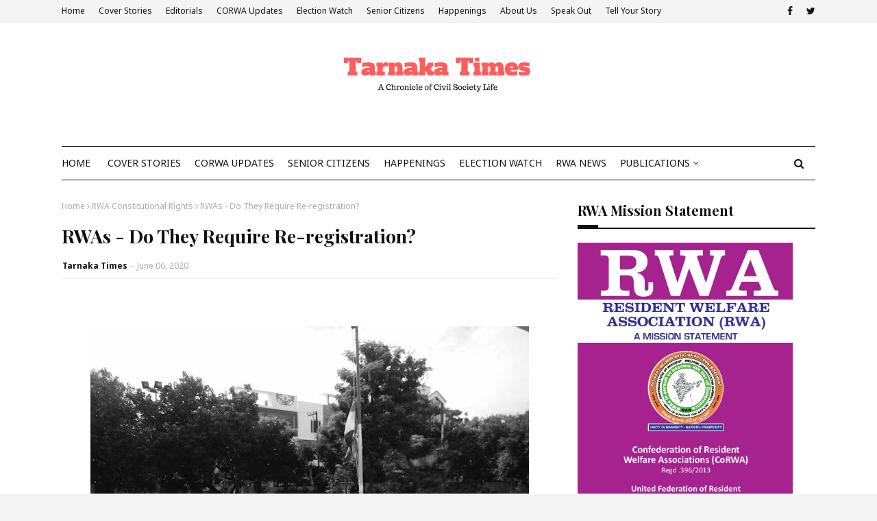

--- FILE ---
content_type: text/html; charset=utf-8
request_url: https://www.google.com/recaptcha/api2/aframe
body_size: 268
content:
<!DOCTYPE HTML><html><head><meta http-equiv="content-type" content="text/html; charset=UTF-8"></head><body><script nonce="DIeI90y3Y8ig502HVQEzxw">/** Anti-fraud and anti-abuse applications only. See google.com/recaptcha */ try{var clients={'sodar':'https://pagead2.googlesyndication.com/pagead/sodar?'};window.addEventListener("message",function(a){try{if(a.source===window.parent){var b=JSON.parse(a.data);var c=clients[b['id']];if(c){var d=document.createElement('img');d.src=c+b['params']+'&rc='+(localStorage.getItem("rc::a")?sessionStorage.getItem("rc::b"):"");window.document.body.appendChild(d);sessionStorage.setItem("rc::e",parseInt(sessionStorage.getItem("rc::e")||0)+1);localStorage.setItem("rc::h",'1768710476634');}}}catch(b){}});window.parent.postMessage("_grecaptcha_ready", "*");}catch(b){}</script></body></html>

--- FILE ---
content_type: text/javascript; charset=UTF-8
request_url: https://www.tarnakatimes.com/feeds/posts/default/-/Senior%20citizens?alt=json-in-script&max-results=3&callback=jQuery112409387461021904251_1768710465627&_=1768710465628
body_size: 23838
content:
// API callback
jQuery112409387461021904251_1768710465627({"version":"1.0","encoding":"UTF-8","feed":{"xmlns":"http://www.w3.org/2005/Atom","xmlns$openSearch":"http://a9.com/-/spec/opensearchrss/1.0/","xmlns$blogger":"http://schemas.google.com/blogger/2008","xmlns$georss":"http://www.georss.org/georss","xmlns$gd":"http://schemas.google.com/g/2005","xmlns$thr":"http://purl.org/syndication/thread/1.0","id":{"$t":"tag:blogger.com,1999:blog-1579737685293100905"},"updated":{"$t":"2026-01-09T20:56:40.187+05:30"},"category":[{"term":"Editorial"},{"term":"Cover Stories"},{"term":"Happenings"},{"term":"CoRWA Updates"},{"term":"Current Issue"},{"term":"Cover story"},{"term":"CORWA"},{"term":"Senior Citizens News"},{"term":"RWAs"},{"term":"Senior citizens"},{"term":"RWA"},{"term":"Voices"},{"term":"7th NCRWA"},{"term":"GHMC"},{"term":"Video"},{"term":"CoRWA Uptades"},{"term":"RERA"},{"term":"Celebrity"},{"term":"Image"},{"term":"APFERWAS"},{"term":"Beauty"},{"term":"Politics"},{"term":"Water Conservation"},{"term":"International"},{"term":"National"},{"term":"democracy"},{"term":"Business"},{"term":"Civil Society"},{"term":"Events"},{"term":"Featured"},{"term":"Hollywood"},{"term":"Chelikani"},{"term":"From the Web"},{"term":"Lifestyle"},{"term":"Newsbeat"},{"term":"Real Estate"},{"term":"Trending"},{"term":"U-Ferwas"},{"term":"Delhi Senior Citizens Associations"},{"term":"Doctor's Day"},{"term":"Election Commission"},{"term":"Entertainment"},{"term":"Fight for RERA"},{"term":"Red Carpet"},{"term":"Sports"},{"term":"Administration"},{"term":"Audio"},{"term":"Election Watch"},{"term":"Encroachment Free Footpaths"},{"term":"Footpaths"},{"term":"HelpAge India"},{"term":"NCRWA"},{"term":"Rain Water Harvesting"},{"term":"SCOWTRA"},{"term":"Senior Citizens Updates"},{"term":"Tarnaka Times"},{"term":"UFERWAS"},{"term":"governance"},{"term":"human development"},{"term":"power"},{"term":"6th NCRWA"},{"term":"Administrative Reforms"},{"term":"Climate Change"},{"term":"Covid-19"},{"term":"Development"},{"term":"Editoiral"},{"term":"External Affairs"},{"term":"FSCT"},{"term":"Fashion"},{"term":"Gajuwaka"},{"term":"Game"},{"term":"Groundwater"},{"term":"Homebuyers"},{"term":"India"},{"term":"Lakes"},{"term":"RWA News"},{"term":"RWA manifesto"},{"term":"Self Governance"},{"term":"Seniot Citizens Associations"},{"term":"Sustainable Urban Development"},{"term":"Tarnaka"},{"term":"Telangana Real Estate"},{"term":"World"},{"term":"activities"},{"term":"bureaucracy"},{"term":"citizen"},{"term":"community"},{"term":"people"},{"term":"social development"},{"term":"society"},{"term":"state"},{"term":"4th Tier of Governance"},{"term":"AISCCON"},{"term":"AWARDS"},{"term":"Borders"},{"term":"COVA"},{"term":"Civil Society Operations"},{"term":"Constitution"},{"term":"District Collector"},{"term":"Editorial. Cover story"},{"term":"Elderly care"},{"term":"Electoral Rolls"},{"term":"Encroachments"},{"term":"FPCE"},{"term":"Foreign policy"},{"term":"GHMC Apps"},{"term":"Gallery"},{"term":"Gokulnagar"},{"term":"HMDA"},{"term":"IBC"},{"term":"ICJ"},{"term":"JR Nagar"},{"term":"Light Pollution"},{"term":"Local Government"},{"term":"MAHARERA"},{"term":"National Conference"},{"term":"Political funding"},{"term":"Pollution"},{"term":"Poverty"},{"term":"Protest"},{"term":"Publications"},{"term":"RWA Constitutional Rights"},{"term":"RWA Spotlight"},{"term":"RWH"},{"term":"Rainwater harvesting"},{"term":"Republic Day Celebrations Gokulnagar"},{"term":"Research"},{"term":"Resident welfare associations"},{"term":"Solid Waste Management"},{"term":"Speak Out"},{"term":"Stories"},{"term":"Supreme Court"},{"term":"Swachh Bharat"},{"term":"Swachh Survekshan"},{"term":"Swachh Survekshan 2018"},{"term":"Tanuku Senior Citizens Welfare Association"},{"term":"Tech"},{"term":"Technology"},{"term":"Telangana RERA"},{"term":"UN"},{"term":"UNDP"},{"term":"Urban Development"},{"term":"Water harvesting"},{"term":"World Environment Day"},{"term":"association for democratic reforms"},{"term":"consumer"},{"term":"dialogue"},{"term":"environment"},{"term":"evolution"},{"term":"external"},{"term":"external relations"},{"term":"gated communities"},{"term":"good governance"},{"term":"government"},{"term":"national election watch"},{"term":"nations"},{"term":"participatory democracy"},{"term":"peace"},{"term":"political governance"},{"term":"politicians"},{"term":"representatives"},{"term":"social"},{"term":"social justice"},{"term":"sovereign"},{"term":"ward committees"},{"term":"10th National Conference"},{"term":"2015"},{"term":"8th national conference"},{"term":"AICS"},{"term":"AISCON"},{"term":"ALMs"},{"term":"AP"},{"term":"Agnipath"},{"term":"Agniveer"},{"term":"Alcohol Abuse"},{"term":"Alwal"},{"term":"Arvind Kumar"},{"term":"Associate Organisations"},{"term":"Bangladesh"},{"term":"Bathukamma"},{"term":"Bengaluru"},{"term":"Biden"},{"term":"CARA"},{"term":"CII"},{"term":"CSR"},{"term":"Care Givers"},{"term":"Celan City"},{"term":"Census"},{"term":"Chanakya"},{"term":"Citizens Charter"},{"term":"Citizens Entitlement"},{"term":"Civil Services"},{"term":"Civil Services Day"},{"term":"Community Welfare"},{"term":"Conference"},{"term":"Cover Story self-governance"},{"term":"Cross-cultural exchange"},{"term":"Dandia"},{"term":"Delhi Police"},{"term":"Dengue"},{"term":"Directory"},{"term":"Discount card"},{"term":"District Administration"},{"term":"Doctor's Day 2018"},{"term":"Dr B Janardhana Reddy"},{"term":"Dr Janardhan Reddy"},{"term":"ECOSOC"},{"term":"Elder Abuse Awareness Day - June 15"},{"term":"Elders Abuse Awareness Day June 15"},{"term":"Election expenditure"},{"term":"Electronic Voting"},{"term":"Encorachments"},{"term":"Ennikala Nigah Kendra"},{"term":"Fight for"},{"term":"Flyovers"},{"term":"Foriegn Policy"},{"term":"Forum for Good Governance"},{"term":"Free WiFi"},{"term":"GHMC Draft Bill"},{"term":"GHMC Elections"},{"term":"GHMC Street Lighting Project"},{"term":"GVMC"},{"term":"General Elections"},{"term":"Ghaziabad"},{"term":"Global Warming"},{"term":"Global solutions"},{"term":"Gokul Nagar"},{"term":"Green Interiors"},{"term":"Greta Thunberg"},{"term":"Handbook on Combating Gender Stereotypes"},{"term":"Health"},{"term":"Homage to Martyrs"},{"term":"Home Composting"},{"term":"Housing"},{"term":"How Excessive LED Street Light Pollution Could Impact you and the Environment"},{"term":"Human Rights"},{"term":"Human behavior"},{"term":"Hyderabad"},{"term":"Hyderabad Floods"},{"term":"IAS"},{"term":"IPC"},{"term":"Indian  democracy"},{"term":"Indian Diaspora"},{"term":"Indian Railways"},{"term":"Indian Religions"},{"term":"Indian democracy"},{"term":"Indians Arrival Day"},{"term":"Indore"},{"term":"Insolvency Code"},{"term":"Interlinking rivers"},{"term":"International Court of Justice"},{"term":"International Criminal Court"},{"term":"International Day of Older Persons"},{"term":"International Women's Day"},{"term":"Janaagraha"},{"term":"Janardhan Reddy"},{"term":"January 26 Celebrations"},{"term":"Juvenile Justice (Care and Protection of Children) Act"},{"term":"KTR"},{"term":"Kanti Velugu"},{"term":"LED Street Lights"},{"term":"Land Reforms"},{"term":"Legal Notes"},{"term":"Letter to President of India"},{"term":"Life Style"},{"term":"Light Glare"},{"term":"Lockdown"},{"term":"Lok Sabha Elections"},{"term":"MAUD"},{"term":"Machiavelli"},{"term":"Maintenance and Welfare of Parents and Senior Citizens Act Pension Rights of Elderly Persons Welfare of Senior Citizens"},{"term":"Middle Classes"},{"term":"MoU"},{"term":"Model Act"},{"term":"Monsoons"},{"term":"Mosquito"},{"term":"Mosquito App"},{"term":"Mothers Day"},{"term":"Municipal Act"},{"term":"Municipal Commissioner"},{"term":"Municipal Elections"},{"term":"Music"},{"term":"NCDRC"},{"term":"NCPCR"},{"term":"NCW"},{"term":"NDC"},{"term":"NGO"},{"term":"NGO Funding"},{"term":"NGOs"},{"term":"NHRC"},{"term":"National Voters' Day"},{"term":"National Water Awards"},{"term":"Neknampur Lake"},{"term":"New India 2022"},{"term":"PM Modi"},{"term":"Parental Abuse"},{"term":"Parents Act"},{"term":"Parking Woes"},{"term":"Pedestrians"},{"term":"Pedestrians Rights"},{"term":"Pension"},{"term":"People's representative"},{"term":"Pets"},{"term":"Precautions in monsoon"},{"term":"Property Tax"},{"term":"RERA Tribunal"},{"term":"RWA Status"},{"term":"RWA empowerment"},{"term":"RWA mandate"},{"term":"Rajendra Singh"},{"term":"Ramakrishnapuram Lake"},{"term":"Rangoli Competition"},{"term":"Registration"},{"term":"Revenue Department"},{"term":"Rights of Elderly Persons"},{"term":"SCOTRWA"},{"term":"SCTRWA"},{"term":"Saving water"},{"term":"Science"},{"term":"Senior Citizen Bill"},{"term":"Senior Citizens Council of Delhi"},{"term":"Solid Waste Management Waste Management"},{"term":"Space"},{"term":"State Election Commissioner"},{"term":"State Federations"},{"term":"Street lighting"},{"term":"Students"},{"term":"Super -aged"},{"term":"Supreme Court of India"},{"term":"Swachh Dhooth"},{"term":"TS EC"},{"term":"Tamilnadu Senior Citizens Association"},{"term":"Tarnaka Book Festival"},{"term":"Tarnaka Women's Association"},{"term":"Tarnaka Women'sAssociation"},{"term":"Tarnaka Womens Welfare Association"},{"term":"Telangana Apartments Rules"},{"term":"Telangana Culture amp; Tourism"},{"term":"Telangana Election Watch"},{"term":"Telangana Healthcare"},{"term":"Telangana High court"},{"term":"Telangana Real Estate Estate"},{"term":"Tourism"},{"term":"ULB Performance Grants"},{"term":"ULBs"},{"term":"UN Charter of the People"},{"term":"UN Human Rights Council"},{"term":"UNEP"},{"term":"UNO"},{"term":"Union Budget"},{"term":"United Nations"},{"term":"Urban Floods"},{"term":"Urban waste management"},{"term":"VARWA"},{"term":"VOG"},{"term":"VOICE OF GAJUWAKA"},{"term":"Videos"},{"term":"Vizag"},{"term":"Voies"},{"term":"Vote"},{"term":"WB"},{"term":"Waer Conservation"},{"term":"Ward Committee"},{"term":"Waste Management"},{"term":"Water"},{"term":"Water Man"},{"term":"Water Policy"},{"term":"Water Table"},{"term":"Water management"},{"term":"Water shortage"},{"term":"Welfare of Senior Citizens"},{"term":"Women"},{"term":"Women in RWAs"},{"term":"Womens Day"},{"term":"World Bank"},{"term":"World Elders Day"},{"term":"Wrong Parking"},{"term":"accountability"},{"term":"active participation"},{"term":"ambassadors"},{"term":"apartheid"},{"term":"bureaucratic governance"},{"term":"caste"},{"term":"caste census"},{"term":"citizen activism"},{"term":"citizen awareness"},{"term":"citizen empowerment"},{"term":"citizens"},{"term":"civil service"},{"term":"class"},{"term":"cleanliness"},{"term":"colony welfare"},{"term":"commitment"},{"term":"communication"},{"term":"community gardening"},{"term":"community radio"},{"term":"compensation"},{"term":"competition"},{"term":"completion certificate"},{"term":"conflict"},{"term":"consulate"},{"term":"continents"},{"term":"criminal background"},{"term":"culture"},{"term":"decision makers"},{"term":"democracies"},{"term":"democracyCover story"},{"term":"democratic"},{"term":"democratic reforms"},{"term":"dictatorship"},{"term":"digital"},{"term":"diplomacy"},{"term":"diplomat"},{"term":"diplomatic channels"},{"term":"discrimination"},{"term":"disinformation"},{"term":"dispute"},{"term":"e voting"},{"term":"economic corridor"},{"term":"economic growth"},{"term":"economy"},{"term":"elders"},{"term":"elected MPs"},{"term":"election"},{"term":"elections"},{"term":"embassies"},{"term":"empowerment"},{"term":"engagement lawmakers"},{"term":"enterprises"},{"term":"equality"},{"term":"evolve"},{"term":"expression"},{"term":"federations"},{"term":"foreign relations"},{"term":"geriatrics"},{"term":"global village"},{"term":"globalised world"},{"term":"guidelines"},{"term":"harmful"},{"term":"healthcare"},{"term":"history"},{"term":"human library"},{"term":"human relations"},{"term":"ideology"},{"term":"immigrant communities"},{"term":"impact"},{"term":"inclusive"},{"term":"indifferent"},{"term":"inter governmental agencies"},{"term":"interference"},{"term":"internal"},{"term":"international conventions"},{"term":"issues"},{"term":"jobs"},{"term":"juvenile court"},{"term":"juvenile delinquency"},{"term":"kingdoms"},{"term":"lateral entry"},{"term":"law breakers"},{"term":"law makers"},{"term":"life"},{"term":"living condition"},{"term":"local governance"},{"term":"local participation"},{"term":"loyalty"},{"term":"man"},{"term":"media"},{"term":"melatonin"},{"term":"micro community"},{"term":"mishandling"},{"term":"mitigate"},{"term":"moral"},{"term":"municipalities"},{"term":"nationalism"},{"term":"nature"},{"term":"neighbours"},{"term":"new foreign policy"},{"term":"occupancy certificate"},{"term":"old age"},{"term":"ombudsman"},{"term":"open society"},{"term":"original sin"},{"term":"pandemic"},{"term":"participation"},{"term":"party nominee"},{"term":"people to people relations"},{"term":"permaculture"},{"term":"policies"},{"term":"policy"},{"term":"political"},{"term":"political culture"},{"term":"political parties"},{"term":"political party"},{"term":"political power"},{"term":"politicians\nwelfare schemes"},{"term":"positive participation"},{"term":"pressure group"},{"term":"privileged"},{"term":"procedures"},{"term":"proposals"},{"term":"public issues"},{"term":"ration"},{"term":"recruitment"},{"term":"relation"},{"term":"relations"},{"term":"residents"},{"term":"responsibilities"},{"term":"responsibility"},{"term":"revolution"},{"term":"rooftop gardening"},{"term":"secular"},{"term":"security council"},{"term":"self governing bodies"},{"term":"senior citizen"},{"term":"seva"},{"term":"skilling"},{"term":"sleep disorder"},{"term":"social governance"},{"term":"social media"},{"term":"social responsibility"},{"term":"social security"},{"term":"society  culture"},{"term":"socio-political"},{"term":"sovereignty"},{"term":"square foot gardening"},{"term":"states"},{"term":"swachhata"},{"term":"swaraj"},{"term":"swarajya"},{"term":"terrace gardening"},{"term":"transformation"},{"term":"tribunal"},{"term":"unfinished projects"},{"term":"urban gardening"},{"term":"urban health"},{"term":"vacant lot gardening"},{"term":"vaccination drive"},{"term":"veto"},{"term":"voters"},{"term":"voting"},{"term":"voting rights"},{"term":"war"},{"term":"welfare associations"},{"term":"workshop"},{"term":"world elders abuse awareness day"}],"title":{"type":"text","$t":"Tarnaka Times"},"subtitle":{"type":"html","$t":"A CHRONICLE OF CIVIL SOCIETY LIFE "},"link":[{"rel":"http://schemas.google.com/g/2005#feed","type":"application/atom+xml","href":"https:\/\/www.tarnakatimes.com\/feeds\/posts\/default"},{"rel":"self","type":"application/atom+xml","href":"https:\/\/www.blogger.com\/feeds\/1579737685293100905\/posts\/default\/-\/Senior+citizens?alt=json-in-script\u0026max-results=3"},{"rel":"alternate","type":"text/html","href":"https:\/\/www.tarnakatimes.com\/search\/label\/Senior%20citizens"},{"rel":"hub","href":"http://pubsubhubbub.appspot.com/"},{"rel":"next","type":"application/atom+xml","href":"https:\/\/www.blogger.com\/feeds\/1579737685293100905\/posts\/default\/-\/Senior+citizens\/-\/Senior+citizens?alt=json-in-script\u0026start-index=4\u0026max-results=3"}],"author":[{"name":{"$t":"Tarnaka Times"},"uri":{"$t":"http:\/\/www.blogger.com\/profile\/09821668225979895915"},"email":{"$t":"noreply@blogger.com"},"gd$image":{"rel":"http://schemas.google.com/g/2005#thumbnail","width":"32","height":"32","src":"\/\/blogger.googleusercontent.com\/img\/b\/R29vZ2xl\/AVvXsEgMOmS2m9V-pChszA0LmHpp3ZKiYfW1kgjwFRId5wZYV4rdDSKhteC_mE5fVQSpbwbGoAf8R8yJZV9-GhMmzvn-BeKNykZZysFfyjl1C-vKOWoZh4Jibf9YpwGn-76xkyo\/s113\/Scotrwa.png"}}],"generator":{"version":"7.00","uri":"http://www.blogger.com","$t":"Blogger"},"openSearch$totalResults":{"$t":"21"},"openSearch$startIndex":{"$t":"1"},"openSearch$itemsPerPage":{"$t":"3"},"entry":[{"id":{"$t":"tag:blogger.com,1999:blog-1579737685293100905.post-841029298187443427"},"published":{"$t":"2021-04-26T12:05:00.004+05:30"},"updated":{"$t":"2021-04-26T12:06:46.311+05:30"},"category":[{"scheme":"http://www.blogger.com/atom/ns#","term":"activities"},{"scheme":"http://www.blogger.com/atom/ns#","term":"elders"},{"scheme":"http://www.blogger.com/atom/ns#","term":"healthcare"},{"scheme":"http://www.blogger.com/atom/ns#","term":"issues"},{"scheme":"http://www.blogger.com/atom/ns#","term":"old age"},{"scheme":"http://www.blogger.com/atom/ns#","term":"ration"},{"scheme":"http://www.blogger.com/atom/ns#","term":"Senior citizens"},{"scheme":"http://www.blogger.com/atom/ns#","term":"voting rights"}],"title":{"type":"text","$t":"Senior Citizen Issues and Activities"},"content":{"type":"html","$t":"\u003Cb\u003ESome Senior  Citizens  issues were brought to the attention of the Telangana State Government. \u003C\/b\u003E\n1.\tThe State Council for the Senior Citizens is to be re-constituted  with the Senior Citizens’ associations (SCA) with proper geographical representation, oldage homes, NGOs, professional bodies and GHMC’s Aasara, while ensuring at the same time that there is a due representation to women among them. It is to be renewed every 2 years.\n2.\tThe State Council is to be convened every six months without fail by the Chief Secretary or the Principal Secretary concerned, if the minister concerned is not available. It is to be ensured that all Departments concerned come with periodical reports on the implementation of the Act- 2007.\n3.\tAs a matter policy, senior citizens should be treated under two categories: those who are between 60 to 75-80 years and those above 75-80 years. Since the latter  by definition are dependent upon others for survival, they deserve prior attention in order to allow them to lead a hassle-free life, whether in the family or in an institution.\n4.\tThe Aasara Day Care Centres of GHMC are to be replicated in all municipalities in the State in cooperation with the local senior citizens’ associations and NGOs.\n5.\tGeneric medicine shops to be authorised to be open by the SCAs in all municipalities.\n6.\tA full-time Commissioner for the Senior Citizens should be posted with office facilities to be able to convene meetings with the Assistant Directors (ADs) and the representatives of the SCAs. With 3 important tasks among others: To support the observance of  1st October by the SCAs both in Hyderabad and in the districts. Ensure implementation of the decisions of the State Council by all the departments. Mobilise financial support to all the old age homes existing and provide guidance to the operating oldage homes so as to enable them to respect the norms or standards prescribed. The AD visiting an oldage home (OAH) should not ‘inspect’ but guide and support with the support of the SCAs in the neighbourhood.\n7.\t A committee to be formed to study wherever and whenever commercially viable travel concessions can be given to the senior citizens for their transport (surface or air), except intra-town or intra-city commutations. It’s recommendations are to be communicated to the operating agency, whether it is public or private enterprise.\n8.\t In the place of the oft-repeated project of acquiring land, building and managing an OAH in each district, or in the place of the old project of ‘Anurag homes’, all the funds (central and state) should be invested to strengthen  the existing ones, to increase their capacity and also leave the management in the hands of the Association and the inmates.\n9.\tThe Commissioner of the Dept. should make available on their website a list of the existing and operating oldage homes in the state, district-wise with details of facilities and charges, so that the needy seniors can choose, depending upon their distance, standard of living and affordability. It is advisable to have them in the printed form also.\n10.\tThe District Senior Citizens’ Committees should meet more often presided by the District Collector or a Joint Collector or a District Revenue Officer. It’s scope and action can be extended so as to involve them in  the implementation of all social welfare programmes in the district. \n11.\tApplications by the citizens for the funds from various departmental schemes of the GoI need not be centralised in the State secretariat in Hyderabad, unlike in the past where one Inter-Disciplinary Committee used to function to scruitinise and process the applications, with the participation of the Senior Citizen Associations.  If the applicant requires an attestation or endorsement by the state authorities, it should be given directly by the District Collector.\n12.\tThe A.D. of the Dept. should help the residents of the OAH in each district to obtain all civic facilities, such as voting right, ration cards and health card, funerary facilities, etc. \n13.\tThe Commissioner mandated by the State Council should negotiate with the healthcare institutions like hospitals, financial institutions like banks and the Insurance companies, both public and private so as to ensure that all senior citizens,  without exception, get covered for healthcare expenses, pension or regular income for sustenance till the end of their life.\n14.\tIn all municipalities, where Ward Committees are being formed, a separate committee is expected to be formed with senior citizens so that they can participate in the local governance. Women senior citizens can be accommodated in another proposed ward committee meant for women. The State Government to request all the municipal commissioners to invite the ward level senior citizens associations and the concerned Resident Welfare Associations to send their nominations. The AD has to coordinate with the municipalities in the district after each municipal election.\n15.\tIn the municipalities, where there is no GHMC-Aasara type of organisation, the municipal commissioners have to facilitate good cooperation of the Resident Welfare Associations so as to facilitate the functioning of the SCAs, daycare centres, health camps and to carry out other activities in their premises. Therein, particular attention is to be paid to facilitate the activities of women senior citizens.   \n16.\tIn each Mandal head-quarter, one daycare centre and one oldage home by a local SCA or an NGO are to be encouraged and supported by the District Senior Citizens Committee, headed by the District Collector.\n17.\tProvide support to the SCAs and to the NGOs to organise pre-retirement counselling to those who are in their fifties, whether in public or private sector on finance, shelter, health and leisure. - on 4th Feb,21\n--------------------------------------------------------------------\n\tGayatrinagar Senior Citizens Forum\n\u003Cdiv class=\"separator\" style=\"clear: both;\"\u003E\u003Ca href=\"https:\/\/blogger.googleusercontent.com\/img\/b\/R29vZ2xl\/AVvXsEg8nwurBzmQYTZlqSB-lG2W5aXKVT5SarG6MGxesv8CheBDKdRiToepvZ5mbRtDJmNPedJDeA8RzQezDLK17ejuf-HS03yOXGZgfMmSkm-2PFAJY42yWxLgnNvCYXfRQbcHMaJXAwin3zs\/s376\/Capture.JPG\" style=\"display: block; padding: 1em 0; text-align: center; \"\u003E\u003Cimg alt=\"\" border=\"0\" width=\"320\" data-original-height=\"185\" data-original-width=\"376\" src=\"https:\/\/blogger.googleusercontent.com\/img\/b\/R29vZ2xl\/AVvXsEg8nwurBzmQYTZlqSB-lG2W5aXKVT5SarG6MGxesv8CheBDKdRiToepvZ5mbRtDJmNPedJDeA8RzQezDLK17ejuf-HS03yOXGZgfMmSkm-2PFAJY42yWxLgnNvCYXfRQbcHMaJXAwin3zs\/s320\/Capture.JPG\"\/\u003E\u003C\/a\u003E\u003C\/div\u003E\n \tThe Forum in Allapur celebrated, as it does every last day of the month, the anniversaries of those who are born in the month of February. While wishing and presenting gifts to Sri. Gopala Rao garu on his birth day, the Forum members also felicitated the Hanumantharao couple for their humanitarian gesture of giving ten thousand rupees to partially cover the medical expenses of another  senior member of the Forum. The organisers are President Sri. Raju, General Secretary Sri. Vithalaiah, Treasurer Sri. B.L. Prasad, Sri. Suribabu and Sri. G.R.K. Sarma.\n---------------------------------------------------------------------\n        Senior Citizens Association, Vidyaranyapuri\n1. The  Association in Hanmakonda in Warangal had its 2nd General Body meeting on 3rd March and the following are elected and have taken oath:\nPresident: Sri. Damera Narsaiah Vice-President: Sri. Nagulagam Narsaiah Secretary: Sri. Therala Ugandhar Joint Secretary-1: Sri. Machchika Narsimha Ramaiah Joint Secretary-2: Sri. Chidurala Satyanarayana Secretary, Finance: Sri. Kondabathini Rajender. Members of the Executive Committee: Sri. Ganti Sambaiah, Sri. Immadi Bhikshapathi, Sri. Kannuri Upendrachari, Sri. Andru Chandrasena Reddy, Sri. Anumandla Prabhkar Reddy, Sri. Anugam janardhan and Sri. Gokarapu Rajender.\n2. On the occasion of the World Water Day, in Gopalapuram a meeting is arranged, where Sri. Veeranna Naik, Director KUSDELCE has made suggestions for saving wastage of water. The other participants are former corporator Sri. Sirangi Suneel Kumar, Sri. Kajumpuram Damodar, environmentalist, Sri. Nagulagam Narsaiah, the Vice-President of the Association, Sri. Therala Ugandhar, Secretary, Sri. Varahal Rao, Sri. Gokarapu Rajender, Sri. Ganti Sambaiah, Sri. Krishna Murthy, Sri. G. Yadagiri, and Seetharaj Kumar, etc.\n \n3. In a meeting organised in Karimabad High School on the occasion of the WWD, Sri. Mandala Parasuramulu, a noted social worker spoke about the importance of saving water, in the presence of Smt. Sarala, the Principal, Sri. D. Srikanth, Smt. Sobha, Sri. Narender Reddy and others.\n-- Therala Ugandher, General Secretary cell:8919342150\n\u003Cdiv class=\"separator\" style=\"clear: both;\"\u003E\u003Ca href=\"https:\/\/blogger.googleusercontent.com\/img\/b\/R29vZ2xl\/AVvXsEg-tsF8hofRItsY45Gz2Cpws9OAuHN3iw_F-Zt5TcoPAEISU9tECmpDfLcczfrTm8gaw80nDqNhnIhOkQw-xLjoOSMzX-md7JiwWPAcoRJdjGQijIdvQag50J-Erxk0gRx_GIeVW5KHkis\/s378\/Capture.JPG\" style=\"display: block; padding: 1em 0; text-align: center; \"\u003E\u003Cimg alt=\"\" border=\"0\" width=\"320\" data-original-height=\"208\" data-original-width=\"378\" src=\"https:\/\/blogger.googleusercontent.com\/img\/b\/R29vZ2xl\/AVvXsEg-tsF8hofRItsY45Gz2Cpws9OAuHN3iw_F-Zt5TcoPAEISU9tECmpDfLcczfrTm8gaw80nDqNhnIhOkQw-xLjoOSMzX-md7JiwWPAcoRJdjGQijIdvQag50J-Erxk0gRx_GIeVW5KHkis\/s320\/Capture.JPG\"\/\u003E\u003C\/a\u003E\u003C\/div\u003E\n\n \n---------------------------------------------------------------\n\tAccenture, the multi-national firm has distribution essential commodities in association with HelpAge India in Fatima Old Age Home in the old part of the city, Hyderabad.\n \u003Cdiv class=\"separator\" style=\"clear: both;\"\u003E\u003Ca href=\"https:\/\/blogger.googleusercontent.com\/img\/b\/R29vZ2xl\/AVvXsEhchXst5LINCAl3ytDQoBQH3nBu5rsyA2vpvtlQP5GW42_fP0-BGwbJxUBsM6TdEFCl8G0v9sUEaQq_U7vue69VfTVdvm4SpLVkUo6geR7MFNzsbNWHsD5FPWXujy4_YDyFmcCohqwqxwA\/s423\/Capture.JPG\" style=\"display: block; padding: 1em 0; text-align: center; \"\u003E\u003Cimg alt=\"\" border=\"0\" height=\"320\" data-original-height=\"423\" data-original-width=\"395\" src=\"https:\/\/blogger.googleusercontent.com\/img\/b\/R29vZ2xl\/AVvXsEhchXst5LINCAl3ytDQoBQH3nBu5rsyA2vpvtlQP5GW42_fP0-BGwbJxUBsM6TdEFCl8G0v9sUEaQq_U7vue69VfTVdvm4SpLVkUo6geR7MFNzsbNWHsD5FPWXujy4_YDyFmcCohqwqxwA\/s320\/Capture.JPG\"\/\u003E\u003C\/a\u003E\u003C\/div\u003E\n--------------------------------------------------------------------------\n \nMore than 30 members are treated at the Dental camp at Savarigudem. A Touch-Suger check up machine was donated to Savaragudem Senior Citizens Association by J V B Kumar, Presidient GVM mandal president.\n--------------------------------------------------------------------------\n\t\u003Cb\u003EKurnool Senior Citizens Association\u003C\/b\u003E\n “Every month, the Association does some charity work”, announced Sri. Sahadeva Reddy, while handing over ten plastic chairs to an orphanage being run by Rayalaseema Mahila Sangh in Kurnool. Gathered on this occasion, Sri. Govinda Rao, member, advocate Sri. PapaRao, Honourary president Dr. Jayaprakash, Sri. Rathna Reddy, member, Treasurer Sri. Christopher, Secretary Dr. Nagaraju, each one of them promised to render further help in their own way to make this institution run successfully. The manager of the Butta Foundation, Sri. Rajesh felicitated the President of the Rayalaseema Mahila Sangh, Smt. Sakuntala for her relentless services rendered even during the epidemic. The president, in turn has profusely thanked the donors with the help of whom alone, the orphanage is being run. Sri. Prasad and Sri. Lakshmanna and others have also participated in the programme.\n\n\u003Cdiv class=\"separator\" style=\"clear: both;\"\u003E\u003Ca href=\"https:\/\/blogger.googleusercontent.com\/img\/b\/R29vZ2xl\/AVvXsEjUCB97dq2MN0bPeGVCpcGAfUs-M2Ls7CJ6ajxz3Fx0s4Pni9150NiVIBpU7tjLeY2c98c0hZdV2rxNTlJRJP_umZDsLEH17AnRiNdKC6LibMaWT_NKDa1zidlPjRrJHSNAZ3ckb-ic504\/s375\/Capture1.JPG\" style=\"display: block; padding: 1em 0; text-align: center; \"\u003E\u003Cimg alt=\"\" border=\"0\" width=\"320\" data-original-height=\"172\" data-original-width=\"375\" src=\"https:\/\/blogger.googleusercontent.com\/img\/b\/R29vZ2xl\/AVvXsEjUCB97dq2MN0bPeGVCpcGAfUs-M2Ls7CJ6ajxz3Fx0s4Pni9150NiVIBpU7tjLeY2c98c0hZdV2rxNTlJRJP_umZDsLEH17AnRiNdKC6LibMaWT_NKDa1zidlPjRrJHSNAZ3ckb-ic504\/s320\/Capture1.JPG\"\/\u003E\u003C\/a\u003E\u003C\/div\u003E\n \nOn 6th March, the Senior Citizens Association of Kurnool observed the Day in the Samatha Orphanage and School. After games and sports, there was a lunch with the participation of the Principal Sri. Sudhakar Reddy, President of the Association Sri. Sahadeva Reddy, Secretary, Dr. Nagaraju, Sri. Christopher, Sri. Rathna Reddy and Sri. Govinda Rao.\n\n\u003Cdiv class=\"separator\" style=\"clear: both;\"\u003E\u003Ca href=\"https:\/\/blogger.googleusercontent.com\/img\/b\/R29vZ2xl\/AVvXsEidzKjwdG7WcnweKYrJWXMqFyORDSJR-CvCXFU7OLBEKa_p7r0FTFt4AvpnFbH7AuYiGi4eDlo8biJ1f_X929uwtFvLRIU2YFeDHqFhNyYdFT86k_0uGLVO_7OSF7rqE2-ZH68nKoq2ruA\/s365\/Capture3.JPG\" style=\"display: block; padding: 1em 0; text-align: center; \"\u003E\u003Cimg alt=\"\" border=\"0\" width=\"320\" data-original-height=\"179\" data-original-width=\"365\" src=\"https:\/\/blogger.googleusercontent.com\/img\/b\/R29vZ2xl\/AVvXsEidzKjwdG7WcnweKYrJWXMqFyORDSJR-CvCXFU7OLBEKa_p7r0FTFt4AvpnFbH7AuYiGi4eDlo8biJ1f_X929uwtFvLRIU2YFeDHqFhNyYdFT86k_0uGLVO_7OSF7rqE2-ZH68nKoq2ruA\/s320\/Capture3.JPG\"\/\u003E\u003C\/a\u003E\u003C\/div\u003E\n  \nOn 7th March, the International Elders Club Foundation is opened in the Triguna Hotel, Kurnool, where Sri. Mandadi Krishna Reddy profusely felicitated Sri. B.V. Reddy, founder of the Pyramid Foundation in Kurnool who received Nelson Mandela Peace award for his contribution in the field of spirituality and who also received a doctorate from an American University. Other participants are the MLA for Panyam Sri. Katasani Rambhupal Reddy, members of the Senior Citizens Association Sri. Rathnam Reddy, Sri. Papa Rao, Sri. Govinda Rao, Sri. Maddileti Reddy and others.\n--- B.Rajesh, Manager, Butta Foundation Ph: 93933 95269. Email: buttafoundation77@gmail.com. www.buttafoundation.org\n-------------------------------------------------------------\n\t\tPamarru SCA\nSri. Chimata Suryanarayana, the President of Pamarru Senior Citizens Association in AP has held a meeting in which Sri. Mothukuri Venkateswara Rao, the General Secretary of the District Senior Citizens Association announced that they had distributed id cards to some 26,500 senior citizens and that the Government should restore the usual concessions that have been suspended during the COVID19 epidemic. Sri. Sangam Subba Reddy, Sri. Madhusudhana Rao, Sri. Seelam Bose and Sri. Janardhan Rao also spoke on the occasion.\n------------------------------------------------------------------\n\t\tTanuku Events\n On 14th Feb. a cheque for one lakh rupees is handed over by Sri. Chilukuri Visweswra Rao garu of Coastal Agro-Industries Ltd. Tanuku to Sri. Gadigatla Keseswara Rao garu as a donation for the good work that is being done by the Tanuku Senior Citizens Association, in the presence of Sri. Chilukuri Ramakrishna garu, MD of the Coastal Agro-Industries Ltd and Dr. Hussain Ahmed, the honourary President of the Association.\n\n\u003Cdiv class=\"separator\" style=\"clear: both;\"\u003E\u003Ca href=\"https:\/\/blogger.googleusercontent.com\/img\/b\/R29vZ2xl\/AVvXsEhYVaUbAJpkXninps9imFdtVx9x7J9GlxacTKNjF-ZVNIEuSusOwc3bRDFIRmaQJQ2abHYzImpe9VOCrv4y2ghYYYfmnTb_CCtPip34bIvJmeRROtnccOGyZhSlFhe8Z9GhyGKrqIqNOU0\/s370\/Capture4.JPG\" style=\"display: block; padding: 1em 0; text-align: center; \"\u003E\u003Cimg alt=\"\" border=\"0\" width=\"320\" data-original-height=\"198\" data-original-width=\"370\" src=\"https:\/\/blogger.googleusercontent.com\/img\/b\/R29vZ2xl\/AVvXsEhYVaUbAJpkXninps9imFdtVx9x7J9GlxacTKNjF-ZVNIEuSusOwc3bRDFIRmaQJQ2abHYzImpe9VOCrv4y2ghYYYfmnTb_CCtPip34bIvJmeRROtnccOGyZhSlFhe8Z9GhyGKrqIqNOU0\/s320\/Capture4.JPG\"\/\u003E\u003C\/a\u003E\u003C\/div\u003E\n \n \nOn 16th,the Association has observed the Jayanthi of Potti Sriramulu who sacrificed himself for the creation of separate Andhra Pradesh, in their office in the presence of the Secretary of the Association Sri. Guduri Satyanarayana, Treasurer Smt. Gudavalli Jayalakshmi, Joint-Secretary Sri. Sirigineedi Ramakrishna Rao and members of the Executive Committee Smt. Vadlamani Parvathi, Sri. Nadella Krishnanandam, Sri. Girijala Nageswara Rao, Dr. Joy and others.  \n\t-- Guduri Satyanarayana, General Secretary\n\u003Cdiv class=\"separator\" style=\"clear: both;\"\u003E\u003Ca href=\"https:\/\/blogger.googleusercontent.com\/img\/b\/R29vZ2xl\/AVvXsEhpQDJATUDwGhdzmQOjK_vDZyQLChHZDJRpYwatFupEG1I9hHv-VfZx4hFzM3_Fv4yAGRGvFt47ZciNtSYmXWudPqWMETZuaR-fCV_1QNPjhYST2Bkm7yn7DXdG0wohQ86hYexltnp3fog\/s372\/Capture6.JPG\" style=\"display: block; padding: 1em 0; text-align: center; \"\u003E\u003Cimg alt=\"\" border=\"0\" width=\"320\" data-original-height=\"244\" data-original-width=\"372\" src=\"https:\/\/blogger.googleusercontent.com\/img\/b\/R29vZ2xl\/AVvXsEhpQDJATUDwGhdzmQOjK_vDZyQLChHZDJRpYwatFupEG1I9hHv-VfZx4hFzM3_Fv4yAGRGvFt47ZciNtSYmXWudPqWMETZuaR-fCV_1QNPjhYST2Bkm7yn7DXdG0wohQ86hYexltnp3fog\/s320\/Capture6.JPG\"\/\u003E\u003C\/a\u003E\u003C\/div\u003E\n----------------------------------------------------------------\n Literary gathering at Ananthapuram Press Club \n   On 21st March, an anthology of stories   “ChongaRoti” is released by young writer Sri. Vempalle Sherif in the presence eminent literary figures K.S. Nabi Rasool, Santhinarayana, B. Eswara Reddy, R. Chandrasekhara Reddy,Shami-ulla, Shehnaz, Begum.\n \n------------------------------------------------------------------\n\tIn a meeting held at the Ananthapuram District Collectorate on 15th March, the speakers are: K.S. Nabi Rasool, DSO Raghurami Reddy, Joint Collector Gangadhar Gowd, MD Civil Supplies Kondaiah, Legal Metrology A.D. Swamy and others. Speaking on the occasion of the release of the CRPO calender, Sri. Ravindranath Reddy, CAPCO Secretary Sri. Suresh and K.S. Nabi Rasool, regional member of the A.P. State Consumer Protection Council.\n\u003Cdiv class=\"separator\" style=\"clear: both;\"\u003E\u003Ca href=\"https:\/\/blogger.googleusercontent.com\/img\/b\/R29vZ2xl\/AVvXsEgWYj8QUWHCsO4rcUPW5VJamVW_lSq8kWJZwpvBs70qV49pSMtbkZDVnKXGYSuAF0kUQcR3g3C_lr2gH0jHVM_idnpqkrUBtzrfzOttNSDC26kVV-gEGMb6cpKPV5g7-4Irc57uNUvi_Tw\/s373\/Capture5.JPG\" style=\"display: block; padding: 1em 0; text-align: center; \"\u003E\u003Cimg alt=\"\" border=\"0\" width=\"320\" data-original-height=\"216\" data-original-width=\"373\" src=\"https:\/\/blogger.googleusercontent.com\/img\/b\/R29vZ2xl\/AVvXsEgWYj8QUWHCsO4rcUPW5VJamVW_lSq8kWJZwpvBs70qV49pSMtbkZDVnKXGYSuAF0kUQcR3g3C_lr2gH0jHVM_idnpqkrUBtzrfzOttNSDC26kVV-gEGMb6cpKPV5g7-4Irc57uNUvi_Tw\/s320\/Capture5.JPG\"\/\u003E\u003C\/a\u003E\u003C\/div\u003E\n \nIn Ananthapuram on 12th March, gathering on the occasion of the release of the book by Atma Singamaneni, Messres. K.S. Nabi Rasool, Dr. Ramesh Naryan, Suryasagar, S.M. Basha, Prajnya Suresh, Gutta Hari, Kothapalli Suresh are to be seen.\n\u003Cdiv class=\"separator\" style=\"clear: both;\"\u003E\u003Ca href=\"https:\/\/blogger.googleusercontent.com\/img\/b\/R29vZ2xl\/AVvXsEh3b1c8_OIldFnc0scRSSx-Sm3x3UofZ5UYi_VxSKldDtUlV32nd4AaMOFLiYhrjAre4TwtfR-4PNwRX3fUlpZS_Dbk-4sYOnXlGW2jxiOlx1YDpcRjGffpWHXASiGso54tDOKZJbCrrJg\/s367\/Capture7.JPG\" style=\"display: block; padding: 1em 0; text-align: center; \"\u003E\u003Cimg alt=\"\" border=\"0\" width=\"320\" data-original-height=\"214\" data-original-width=\"367\" src=\"https:\/\/blogger.googleusercontent.com\/img\/b\/R29vZ2xl\/AVvXsEh3b1c8_OIldFnc0scRSSx-Sm3x3UofZ5UYi_VxSKldDtUlV32nd4AaMOFLiYhrjAre4TwtfR-4PNwRX3fUlpZS_Dbk-4sYOnXlGW2jxiOlx1YDpcRjGffpWHXASiGso54tDOKZJbCrrJg\/s320\/Capture7.JPG\"\/\u003E\u003C\/a\u003E\u003C\/div\u003E\n"},"link":[{"rel":"replies","type":"application/atom+xml","href":"https:\/\/www.tarnakatimes.com\/feeds\/841029298187443427\/comments\/default","title":"Post Comments"},{"rel":"replies","type":"text/html","href":"https:\/\/www.tarnakatimes.com\/2021\/04\/senior-citizen-issues-and-activities.html#comment-form","title":"0 Comments"},{"rel":"edit","type":"application/atom+xml","href":"https:\/\/www.blogger.com\/feeds\/1579737685293100905\/posts\/default\/841029298187443427"},{"rel":"self","type":"application/atom+xml","href":"https:\/\/www.blogger.com\/feeds\/1579737685293100905\/posts\/default\/841029298187443427"},{"rel":"alternate","type":"text/html","href":"https:\/\/www.tarnakatimes.com\/2021\/04\/senior-citizen-issues-and-activities.html","title":"Senior Citizen Issues and Activities"}],"author":[{"name":{"$t":"Tarnaka Times"},"uri":{"$t":"http:\/\/www.blogger.com\/profile\/09821668225979895915"},"email":{"$t":"noreply@blogger.com"},"gd$image":{"rel":"http://schemas.google.com/g/2005#thumbnail","width":"32","height":"32","src":"\/\/blogger.googleusercontent.com\/img\/b\/R29vZ2xl\/AVvXsEgMOmS2m9V-pChszA0LmHpp3ZKiYfW1kgjwFRId5wZYV4rdDSKhteC_mE5fVQSpbwbGoAf8R8yJZV9-GhMmzvn-BeKNykZZysFfyjl1C-vKOWoZh4Jibf9YpwGn-76xkyo\/s113\/Scotrwa.png"}}],"media$thumbnail":{"xmlns$media":"http://search.yahoo.com/mrss/","url":"https:\/\/blogger.googleusercontent.com\/img\/b\/R29vZ2xl\/AVvXsEg8nwurBzmQYTZlqSB-lG2W5aXKVT5SarG6MGxesv8CheBDKdRiToepvZ5mbRtDJmNPedJDeA8RzQezDLK17ejuf-HS03yOXGZgfMmSkm-2PFAJY42yWxLgnNvCYXfRQbcHMaJXAwin3zs\/s72-c\/Capture.JPG","height":"72","width":"72"},"thr$total":{"$t":"0"}},{"id":{"$t":"tag:blogger.com,1999:blog-1579737685293100905.post-5425951554229409180"},"published":{"$t":"2021-04-07T14:44:00.005+05:30"},"updated":{"$t":"2021-04-07T15:15:01.674+05:30"},"category":[{"scheme":"http://www.blogger.com/atom/ns#","term":"activities"},{"scheme":"http://www.blogger.com/atom/ns#","term":"Senior citizens"}],"title":{"type":"text","$t":"Senior Citizen's Mela "},"content":{"type":"html","$t":"\u003Cb\u003EHelpAge India and Aasara GHMC organise Nutrition for the Elderly Awareness Session --\u003C\/b\u003E\n\n\u003Cdiv class=\"separator\" style=\"clear: both;\"\u003E\u003Ca href=\"https:\/\/blogger.googleusercontent.com\/img\/b\/R29vZ2xl\/AVvXsEipjqn173eM0alAsYp8-q3WrSUKVAdKOoGH-8mBmrXo8SxkRRGBpyt4Z27sho8Ahy49Ek1P88Gks5ykFzmPB2B6RT3jdL4BzWvdIJzy8nFzTX4HHUQQO9LXTUR9mfdbLeAJXdqsViry6Ec\/s322\/nutrition.JPG\" style=\"display: block; padding: 1em 0; text-align: center; \"\u003E\u003Cimg alt=\"\" border=\"0\" width=\"320\" data-original-height=\"173\" data-original-width=\"322\" src=\"https:\/\/blogger.googleusercontent.com\/img\/b\/R29vZ2xl\/AVvXsEipjqn173eM0alAsYp8-q3WrSUKVAdKOoGH-8mBmrXo8SxkRRGBpyt4Z27sho8Ahy49Ek1P88Gks5ykFzmPB2B6RT3jdL4BzWvdIJzy8nFzTX4HHUQQO9LXTUR9mfdbLeAJXdqsViry6Ec\/s320\/nutrition.JPG\"\/\u003E\u003C\/a\u003E\u003C\/div\u003E\n\nHealth Awareness session on Nutrition Challenges for senior citizens amidst COVID 19 on 26th Feb, 2021. Resource Person:Ms. Sujatha Stephen - RD, Chief Nutritionist, Yashoda Hospitals – Malakpet.\nHelpAge India and Aasara-GHMC jointly organised Health Awareness session on Covid-19 Vaccination for senior citizens on 2nd March, 2021. Guest Speakers:1. Dr. Ravi Raju, senior medical Officer, COVID Nodal Officer and ex. President Indian Medical Association.2. Dr. Amarnath Reddy, Pulmonary Medicine.\n- Shyam Kumar, Advocacy Officer - TS \u0026 AP, HelpAge India.\n\n\u003Cdiv class=\"separator\" style=\"clear: both;\"\u003E\u003Ca href=\"https:\/\/blogger.googleusercontent.com\/img\/b\/R29vZ2xl\/AVvXsEiCnVpbFYHSv8m2vLmAIYuiV7_hxsbJ_LWs8cseO3SbYBB2yrfQ-LB7mnJThu0UGyZ5kaXtHWr-ZIQcbduLu664mIF_nEU9pL6yTB_UFcvcGW18AxfyvN-BIAmsRvPWfnXq3BbpP3IkWRE\/s338\/kamareddy.JPG\" style=\"display: block; padding: 1em 0; text-align: center; \"\u003E\u003Cimg alt=\"\" border=\"0\" width=\"320\" data-original-height=\"178\" data-original-width=\"338\" src=\"https:\/\/blogger.googleusercontent.com\/img\/b\/R29vZ2xl\/AVvXsEiCnVpbFYHSv8m2vLmAIYuiV7_hxsbJ_LWs8cseO3SbYBB2yrfQ-LB7mnJThu0UGyZ5kaXtHWr-ZIQcbduLu664mIF_nEU9pL6yTB_UFcvcGW18AxfyvN-BIAmsRvPWfnXq3BbpP3IkWRE\/s320\/kamareddy.JPG\"\/\u003E\u003C\/a\u003E\u003C\/div\u003E\n\nKamareddy District branch of Telangana All Senior Citizens Association has conducted Village Senior Citizen’s Mela-2021 which is attended by nearly ten people from each of the nearby 25 villages. After unveiling the statue of Smt. Mattam Rajamma, it is opened by the Chief Whip of the ruling party in the State Assembly, Sri. Gampa Govardhan garu. On this occasion, organiser of the Sai Charan Oldage Home, Smt. Saradadevi Rajannagaru has distributed sarees for women and blankets for men, and arranged lunch for all. Invited as special guest, the President of TASCA Sri. P. Narasimha Rao appealed to all to organise senior citizens associations in all the villages. Other invited guests, Sri. Pippirthi Anjaneyulu, president of Kamareddy Mandal, Sri. Punna Rajeswar, Chairman Gandhalaya Samstha, Sri. Lakshma Reddy, ZPTC, Sri. Gopi Gowd, ex-chairman of the Market Committee also spoke and wished to see more and more senior citizens associations. Members of the Association present are: Sarvasri. Sai Gowd, Ch. Yadagiri, Siddhiramulu Gowd, Kasam Rajaiah, Narsimha Reddy, Raja Reddy, Hanmantha Reddy, Vittal Reddy, Anandarao Pundareekam, Sankaraiah, Janardhan Rao, Veeraiah, Akula Narsimhulu, Dr. Ballapu Bal Raj and G. kishan Gowd. At the end, Sri. Chittampalli Venkat has offered the vote of thanks.\n \n-----------------------------------------------------------------\n\u003Cdiv class=\"separator\" style=\"clear: both;\"\u003E\u003Ca href=\"https:\/\/blogger.googleusercontent.com\/img\/b\/R29vZ2xl\/AVvXsEgJp76ixIGsMp_nMqtjK20uvgVNN1B2Tp33p5dFK9AQvIW8aG5bmwYniJsRMTI2d-iYANvm5p8xhDTv8EW6WT2FHK9YTGRzdi5_ckLDjCnE9lNBfMI1rp6AcoAxW7lqwoBTs0l_Ly8ua4o\/s327\/sundarakanda.JPG\" style=\"display: block; padding: 1em 0; text-align: center; \"\u003E\u003Cimg alt=\"\" border=\"0\" width=\"320\" data-original-height=\"160\" data-original-width=\"327\" src=\"https:\/\/blogger.googleusercontent.com\/img\/b\/R29vZ2xl\/AVvXsEgJp76ixIGsMp_nMqtjK20uvgVNN1B2Tp33p5dFK9AQvIW8aG5bmwYniJsRMTI2d-iYANvm5p8xhDTv8EW6WT2FHK9YTGRzdi5_ckLDjCnE9lNBfMI1rp6AcoAxW7lqwoBTs0l_Ly8ua4o\/s320\/sundarakanda.JPG\"\/\u003E\u003C\/a\u003E\u003C\/div\u003E\nProgram of Sundarakanda katha Ganam by Anu Sisters of Sumadhura Arts organised by our Deendayal Nagar Senior Citizens Welfare Association and West Deendayal Nagar colony welfare association.\n \n-----------------------------------------------------------------\n\u003Cdiv class=\"separator\" style=\"clear: both;\"\u003E\u003Ca href=\"https:\/\/blogger.googleusercontent.com\/img\/b\/R29vZ2xl\/AVvXsEixvOPmlq62TEJG4wwpRWVfgCtXcvRiLgjcaRuCLXa7JiUwfNb-lruYiqVWTRcleEacPq1y8MMYZiSJfRsSr8K4jSmEwnJdhw74Ekuj2EhvAl4dWaeWN5vX7RWqdA078mGyhN1QM9vQS9I\/s280\/eyecamp.JPG\" style=\"display: block; padding: 1em 0; text-align: center; \"\u003E\u003Cimg alt=\"\" border=\"0\" width=\"320\" data-original-height=\"267\" data-original-width=\"280\" src=\"https:\/\/blogger.googleusercontent.com\/img\/b\/R29vZ2xl\/AVvXsEixvOPmlq62TEJG4wwpRWVfgCtXcvRiLgjcaRuCLXa7JiUwfNb-lruYiqVWTRcleEacPq1y8MMYZiSJfRsSr8K4jSmEwnJdhw74Ekuj2EhvAl4dWaeWN5vX7RWqdA078mGyhN1QM9vQS9I\/s320\/eyecamp.JPG\"\/\u003E\u003C\/a\u003E\u003C\/div\u003E\nLions Club of Alwal at Navakalakendram, a Free Eye Check up and BP checkup for Alwal citizens including seniors thanks to the Dandu Lions club eye hospital doctors.\tSuryaprakash Rao, Soundareswar, K. Prabhakar Rao, Thota Gopal Rao Garu,Gopal garu, Venkata Narayana Garu, Ramachandraiah, Paparao Garu, Yadaiah garu, Subba Rao garu and others are present.\n \n \nCongratulations to Sri A. Shivakumar who won the coveted first prize in carroms competition held at Mallapur, along with a cash prize of Rs.4,000.--   -Soundareshwar\n \n--------------------------------------------------------------------\n\u003Cdiv class=\"separator\" style=\"clear: both;\"\u003E\u003Ca href=\"https:\/\/blogger.googleusercontent.com\/img\/b\/R29vZ2xl\/AVvXsEiC3v3a5Qg3mhGxwh2MO0HslPg7ZpxsQFANeYDiztvAErrgQEJnf6FSRw9EUOzwoUkoY7lnXwRresxKmquLIk_RumzJrjBqijSGwtWWA_RxdWRzpDRapgebA1BNy8F7HnxNQEPxThJEKn4\/s318\/Capture.JPG\" style=\"display: block; padding: 1em 0; text-align: center; \"\u003E\u003Cimg alt=\"\" border=\"0\" width=\"320\" data-original-height=\"216\" data-original-width=\"318\" src=\"https:\/\/blogger.googleusercontent.com\/img\/b\/R29vZ2xl\/AVvXsEiC3v3a5Qg3mhGxwh2MO0HslPg7ZpxsQFANeYDiztvAErrgQEJnf6FSRw9EUOzwoUkoY7lnXwRresxKmquLIk_RumzJrjBqijSGwtWWA_RxdWRzpDRapgebA1BNy8F7HnxNQEPxThJEKn4\/s320\/Capture.JPG\"\/\u003E\u003C\/a\u003E\u003C\/div\u003E\nElders Clubs International Foundation’s 2nd Saturday program is held on 13th Feb. at ICADR Conference Hall, Nampally, Hyderabad, where Justice Sri G. Chandraiah, the Human Rights Commissioner, TS is the chief guest. He himself donated Rs. 25,000\/for \"Peddala Annaprasadam\" scheme in Elders Club, Sri JLN Murthy, Secretary ICADR has donated Rs. 10,000 and other members promised around Rs.40,000\/spontaneously. \"Peddalaku Annaprasadam\" scheme will be implemented from Ugadi i.e.from 13th April onwards. Who ever donates under this scheme will get 80G Income Tax exemption.\n \n---------------------------------------------------------------------\n\u003Cdiv class=\"separator\" style=\"clear: both;\"\u003E\u003Ca href=\"https:\/\/blogger.googleusercontent.com\/img\/b\/R29vZ2xl\/AVvXsEgqmPWMBVp7yZfnzi94LaYvxX8wT6nSbyQkYKTopNP3aqbyrgNoPBY2u_PHkEhVUAzVkq_rxf6kQODMBb1RHDb4lLnXeJrBwnudXoV0uMqsqIRejH-ApwqSt2PEy1x4xmJVQ5mjUDlzaxo\/s332\/sevaratna.JPG\" style=\"display: block; padding: 1em 0; text-align: center; \"\u003E\u003Cimg alt=\"\" border=\"0\" width=\"320\" data-original-height=\"199\" data-original-width=\"332\" src=\"https:\/\/blogger.googleusercontent.com\/img\/b\/R29vZ2xl\/AVvXsEgqmPWMBVp7yZfnzi94LaYvxX8wT6nSbyQkYKTopNP3aqbyrgNoPBY2u_PHkEhVUAzVkq_rxf6kQODMBb1RHDb4lLnXeJrBwnudXoV0uMqsqIRejH-ApwqSt2PEy1x4xmJVQ5mjUDlzaxo\/s320\/sevaratna.JPG\"\/\u003E\u003C\/a\u003E\u003C\/div\u003E\n'Elders Club International Foundation's Seva Ratna awards at Sunshine Hospital on 31.01.2021.\n \n------------------------------------------------------------------\n\u003Cdiv class=\"separator\" style=\"clear: both;\"\u003E\u003Ca href=\"https:\/\/blogger.googleusercontent.com\/img\/b\/R29vZ2xl\/AVvXsEgBldxrnleBgNeaMyaU8CmIdkbCkDeFfBuw6Loz8x-wANBSeCBbvjIlzD5L4TcFBtz-R4oMQkOLx_ZSwLK-66BcjYtSf93TY4pMgFczLXwKgAyYJ293syrg9L-drr9PVvubjXqDoMMWlMY\/s309\/calendar.JPG\" style=\"display: block; padding: 1em 0; text-align: center; \"\u003E\u003Cimg alt=\"\" border=\"0\" width=\"320\" data-original-height=\"205\" data-original-width=\"309\" src=\"https:\/\/blogger.googleusercontent.com\/img\/b\/R29vZ2xl\/AVvXsEgBldxrnleBgNeaMyaU8CmIdkbCkDeFfBuw6Loz8x-wANBSeCBbvjIlzD5L4TcFBtz-R4oMQkOLx_ZSwLK-66BcjYtSf93TY4pMgFczLXwKgAyYJ293syrg9L-drr9PVvubjXqDoMMWlMY\/s320\/calendar.JPG\"\/\u003E\u003C\/a\u003E\u003C\/div\u003E\nThe NHRCCB-2021 calender is released by Justice G. Chandraiah garu, Chairperson, Telangana State Human Rights Commission, as proposed by Dr.Randhir Kumar, National President National Human Rights and Crime Control Bureau, and Shri Hemant Sarda, Telangana State President, at HRC Chamber in Gruhakalpa Building, Hyderabad. The function is attended by Sheraz Hussain, President Hyderabad NHRCCB, Smt Supriya Goud, Vice President Hyderabad, Mohammed Abdul Jabbar, General Secretary Hyderabad, Md Naseeruddin Quadri, Media Officer Hyderabad, Kailash Ompuri, Block Joint Secretary Nampally Hyderabad, Md. Habeeb khan, District President Hyderabad Youth, Omkar Mohan Mulani, District Vice President Youth, Siddique Bin Hussain, Block President Karwan, Mohd. Majeed, rtd. police officer.\n \n\n\u003Cb\u003ETanuku Events\u003C\/b\u003E\n\u003Cdiv class=\"separator\" style=\"clear: both;\"\u003E\u003Ca href=\"https:\/\/blogger.googleusercontent.com\/img\/b\/R29vZ2xl\/AVvXsEgMxZW7wV0buYNAv9plZYduRNilINkgkte7zEp2YEsWher49aOqLsoAyjbRAhHIbsVXcMaX68s_VxvfwJxuAlBoNfoHzORHoi1IVXR5owmLOiYzdkmHcoaEvCV3F1vx7ZMm8LnKHgELfxU\/s413\/tanuku.JPG\" style=\"display: block; padding: 1em 0; text-align: center; \"\u003E\u003Cimg alt=\"\" border=\"0\" height=\"320\" data-original-height=\"413\" data-original-width=\"339\" src=\"https:\/\/blogger.googleusercontent.com\/img\/b\/R29vZ2xl\/AVvXsEgMxZW7wV0buYNAv9plZYduRNilINkgkte7zEp2YEsWher49aOqLsoAyjbRAhHIbsVXcMaX68s_VxvfwJxuAlBoNfoHzORHoi1IVXR5owmLOiYzdkmHcoaEvCV3F1vx7ZMm8LnKHgELfxU\/s320\/tanuku.JPG\"\/\u003E\u003C\/a\u003E\u003C\/div\u003E\n\n1. The Tanuku Senior Citizens has met on 9th Feb. to celebrate the completion of five years of launching the building under the presidentship of Sri. Gadigatla Keseswra Raogaru. In a review, it is found that ‘Health Services at Home” delivery has completed four years, though due to COVID 19, the medical camps were less. So far, 256 persons were treated at their homes; 325 persons were treated in the office; 365 patients got the benefit of the Physiotherapy centre; 63 persons without any resources were attended totally by the Mullapudi Venkatrayudu Eye Hospital, including operations. On this occasion, the doctors and those who paid for the medicines were profusely thanked in the presence of Secretary Sri. G. Satyanarayana, Secretary Mrs. G. Jayalakshmi, the Vice President Mrs. Bharati Radhakrishna and joint Secretaries Sri. Ramakrishna Rao, Sri. Chalapathi Rao and other members of the Executive Committee.\n     \n2. On 21st the Health camp that is organised every 3rd Sunday is held, as usual and several tests were carried out by the Saisree Swetha Diagnostic centre in the morning and in the evening results were handed over with appropriate advice on food precautions and prescriptions. Where it is necessary, free medicines are also provided with the support of Seth Kanthilal Solanki. The whole team of the office-bearers were present to render all help.\n\nOngole, Prakasam District\t\t \n\tA civil society meeting at Govt. Hospital premises to provide relief to leprosy patients in Ongole, Prakasam Dt on the occasion of ‘Gandhi Vardanthi’.  -M. Nageswar Rao, Ongole.\n \n-------------------------------------------------------------------\n\u003Cdiv class=\"separator\" style=\"clear: both;\"\u003E\u003Ca href=\"https:\/\/blogger.googleusercontent.com\/img\/b\/R29vZ2xl\/AVvXsEgFMYOsoxAb4z_u7w4JwfSs5Ui6CpWt28HRfxfa9lPlKEExBWSKRFLHiRy02n6-pYHaTd2_ThoAGC53StLdKq2xv9zee7AdHghET_r23tNcnQJrli1r7_os-gvWRUpvkGCL1Y7eNo0hgoQ\/s552\/ongole.JPG\" style=\"display: block; padding: 1em 0; text-align: center; \"\u003E\u003Cimg alt=\"\" border=\"0\" height=\"320\" data-original-height=\"552\" data-original-width=\"308\" src=\"https:\/\/blogger.googleusercontent.com\/img\/b\/R29vZ2xl\/AVvXsEgFMYOsoxAb4z_u7w4JwfSs5Ui6CpWt28HRfxfa9lPlKEExBWSKRFLHiRy02n6-pYHaTd2_ThoAGC53StLdKq2xv9zee7AdHghET_r23tNcnQJrli1r7_os-gvWRUpvkGCL1Y7eNo0hgoQ\/s320\/ongole.JPG\"\/\u003E\u003C\/a\u003E\u003C\/div\u003E\n\nIn the wake of the re-opening of the academic season and in order to support its 413 students, the Qutbullapur Govt. Junior College, Hyderabad has received the following donations from various generous persons thanks to the persuading efforts of Sri. Narayana Rao garu: Litres of sanitation material for handwash, masks and Scanner for checking the temperature from Sri. Sudhakar and RV Harshavardhan, under the auspices of Velugu Educational Trust and by Mrs. Vijaya Lakshmi of Mee-Seva Communications. A Godrez-make almairah from the president of the H.L. Colony Sri. T. Anajaneyulu. A pair of uniforms for 16 students from the family of Sri. Ramu of Shapur nagar. Biscuits and chocolates from Prasad Gupta and Prabhakar Gupta of Vasavi Club International of Shapur nagar. 50 benches worth Rs. 2,50,000 have been bought by Sri. Chamakura Bhadra Reddy garu. \n\n\n\n\n"},"link":[{"rel":"replies","type":"application/atom+xml","href":"https:\/\/www.tarnakatimes.com\/feeds\/5425951554229409180\/comments\/default","title":"Post Comments"},{"rel":"replies","type":"text/html","href":"https:\/\/www.tarnakatimes.com\/2021\/04\/senior-citizen-news.html#comment-form","title":"0 Comments"},{"rel":"edit","type":"application/atom+xml","href":"https:\/\/www.blogger.com\/feeds\/1579737685293100905\/posts\/default\/5425951554229409180"},{"rel":"self","type":"application/atom+xml","href":"https:\/\/www.blogger.com\/feeds\/1579737685293100905\/posts\/default\/5425951554229409180"},{"rel":"alternate","type":"text/html","href":"https:\/\/www.tarnakatimes.com\/2021\/04\/senior-citizen-news.html","title":"Senior Citizen's Mela "}],"author":[{"name":{"$t":"Tarnaka Times"},"uri":{"$t":"http:\/\/www.blogger.com\/profile\/09821668225979895915"},"email":{"$t":"noreply@blogger.com"},"gd$image":{"rel":"http://schemas.google.com/g/2005#thumbnail","width":"32","height":"32","src":"\/\/blogger.googleusercontent.com\/img\/b\/R29vZ2xl\/AVvXsEgMOmS2m9V-pChszA0LmHpp3ZKiYfW1kgjwFRId5wZYV4rdDSKhteC_mE5fVQSpbwbGoAf8R8yJZV9-GhMmzvn-BeKNykZZysFfyjl1C-vKOWoZh4Jibf9YpwGn-76xkyo\/s113\/Scotrwa.png"}}],"media$thumbnail":{"xmlns$media":"http://search.yahoo.com/mrss/","url":"https:\/\/blogger.googleusercontent.com\/img\/b\/R29vZ2xl\/AVvXsEipjqn173eM0alAsYp8-q3WrSUKVAdKOoGH-8mBmrXo8SxkRRGBpyt4Z27sho8Ahy49Ek1P88Gks5ykFzmPB2B6RT3jdL4BzWvdIJzy8nFzTX4HHUQQO9LXTUR9mfdbLeAJXdqsViry6Ec\/s72-c\/nutrition.JPG","height":"72","width":"72"},"thr$total":{"$t":"0"}},{"id":{"$t":"tag:blogger.com,1999:blog-1579737685293100905.post-8053363588777584360"},"published":{"$t":"2020-10-11T10:36:00.004+05:30"},"updated":{"$t":"2020-10-11T10:36:48.646+05:30"},"category":[{"scheme":"http://www.blogger.com/atom/ns#","term":"Delhi Senior Citizens Associations"},{"scheme":"http://www.blogger.com/atom/ns#","term":"Senior citizens"}],"title":{"type":"text","$t":" Senior Citizens Associations Activities   "},"content":{"type":"html","$t":"\u003Ch1 style=\"text-align: left;\"\u003E\u003Cb\u003E\u003Cspan lang=\"EN-US\"\u003E\u003Cdiv class=\"separator\" style=\"clear: both; text-align: center;\"\u003E\u003Ca href=\"https:\/\/blogger.googleusercontent.com\/img\/b\/R29vZ2xl\/AVvXsEgFidWBOdyKc9RXbz3Jgbp9dLpLNdt9HivECkyMr3kr6unsaZqkQCm-7f8fGYMmRHGnMWKCx_IZ3O5-5O-7Ah-CEcsCT93kH_KqQ_UQ2zrzSSsksFPEg1IO-Jw5NZmsOYIWkBlZyT_UpKQ\/s400\/HelpAge2.jpg\" imageanchor=\"1\" style=\"margin-left: 1em; margin-right: 1em;\"\u003E\u003Cimg border=\"0\" data-original-height=\"400\" data-original-width=\"400\" height=\"200\" src=\"https:\/\/blogger.googleusercontent.com\/img\/b\/R29vZ2xl\/AVvXsEgFidWBOdyKc9RXbz3Jgbp9dLpLNdt9HivECkyMr3kr6unsaZqkQCm-7f8fGYMmRHGnMWKCx_IZ3O5-5O-7Ah-CEcsCT93kH_KqQ_UQ2zrzSSsksFPEg1IO-Jw5NZmsOYIWkBlZyT_UpKQ\/w200-h200\/HelpAge2.jpg\" width=\"200\" \/\u003E\u003C\/a\u003E\u003C\/div\u003E\u003Cbr \/\u003EHelpAge\nIndia\u003C\/span\u003E\u003C\/b\u003E\u003C\/h1\u003E\n\n\u003Cp class=\"MsoNormal\"\u003E\u003Cspan lang=\"EN-US\"\u003EHelpAge India is extensively organising\nOnline Digital Literacy programme for senior citizens, regularly. Minimum 20\nelders are required in a batch. Each batch will have 3 sessions and each\nsession is for 2 hours.\u003C\/span\u003E\u003C\/p\u003E\n\n\u003Cp class=\"MsoNormal\"\u003E\u003Cspan lang=\"EN-US\"\u003EAny interested association can call on :\n9963716618.\u003C\/span\u003E\u003C\/p\u003E\n\n\u003Cp class=\"MsoNormal\"\u003E\u003Cspan lang=\"EN-US\"\u003Ei). A Zoom Interactive Webinar on 10th\nAugust trained them using Google Pay, How to pay Utility bills, Accessing\nGroceries online, Booking Taxis, Medicines \u0026amp; Online Safety measures, social\nmedia, email, How to download the Apps, etc. No need for any meeting ID \u0026amp;\nPassword. Resource Person: P. Shyam Kumar, Advocacy Officer - AP\u0026amp;TS, HelpAge\nIndia.\u003C\/span\u003E\u0026nbsp;\u003C\/p\u003E\n\n\u003Cp class=\"MsoNormal\"\u003E\u003Cspan lang=\"EN-US\"\u003Eii). With Forum for the Senior Citizens,\nVisakhapatnam. 15 elders have participated. Mr.Shekhar from GOOGLE has\nparticipated as Resource Person.\u003C\/span\u003E\u0026nbsp;\u003C\/p\u003E\n\n\u003Cp class=\"MsoNormal\"\u003E\u003Cspan lang=\"EN-US\"\u003Eiii).With Senior Citizens Association,\nKapra Circle on morning session and Karimnagar District Senior Citizens Welfare\nAssociation on evening session. 48 elders are participated and\u003Cspan style=\"mso-spacerun: yes;\"\u003E\u0026nbsp; \u003C\/span\u003EMr.Maneesh Trainer from GOOGLE participated\nand explained E-Commerce, Safety transactions, Social Media, Mobile Wallets,\netc. Thanks to Mr.Kaladhar and Deepthi for supporting the sessions.\u003C\/span\u003E\u003C\/p\u003E\n\n\u003Cp class=\"MsoNormal\"\u003E\u003Cspan lang=\"EN-US\"\u003Eiv). With 18 elders from 7 different Senior\nCitizens Associations of Saroornagar Circle. Ms.Banomitha has explained Safety\nOnline translations, How to Bill Ola\u0026amp;Uber, how to Use Whatsapp and secured\npasswords, etc.\u003C\/span\u003E\u0026nbsp;\u003C\/p\u003E\n\n\u003Cp class=\"MsoNormal\"\u003E\u003Cspan lang=\"EN-US\"\u003EV).\u003Cspan style=\"mso-tab-count: 1;\"\u003E\u0026nbsp;\u0026nbsp;\u0026nbsp;\u0026nbsp;\u0026nbsp;\u0026nbsp;\u0026nbsp;\u0026nbsp;\u0026nbsp; \u003C\/span\u003EWith\n19 Senior Citizens Association members from 7 districts in Andhra Pradesh.\nMr.Sriram from Google has explained how to Use Whatsapp \u0026amp; Ola, Safety\ntransactions and secured passwords etc\u003C\/span\u003E\u003C\/p\u003E\n\n\u003Cp class=\"MsoNormal\"\u003E\u003Cspan lang=\"EN-US\"\u003EVi).\u003Cspan style=\"mso-tab-count: 1;\"\u003E\u0026nbsp;\u0026nbsp;\u0026nbsp;\u0026nbsp;\u0026nbsp;\u0026nbsp;\u0026nbsp;\u0026nbsp; \u003C\/span\u003EWith\n23 elders from 10 different Senior Citizens Associations in Saroornagar Circle,\nHyderabad. Ms.Shraddha from Google - California has participated as Resource\nPerson.\u003Co:p\u003E\u003C\/o:p\u003E\u003C\/span\u003E\u003C\/p\u003E\n\n\u003Cspan\u003E\u003Ca name='more'\u003E\u003C\/a\u003E\u003C\/span\u003E\u003Cp class=\"MsoNormal\"\u003E\u003Cb\u003EDeendayal Nagar \u003C\/b\u003ESenior Citizens Welfare\nAssociation and Deendayal Nagar colony Welfare Association jointly celebrated\nthe 74th Independence Day. N E Acharya, President Deendayal Nagar Senior\nCitizens Welfare Association, and Sri. M. Upender, President, Deendayal Nagar\nColony Welfare Association, Sri. Anand, Secretary, West Deendayal Nagar colony\n, and other members Pentaiah, Sarankumar, Jagadish, Narsingrao, V. T Krishna,\nMahesh, Krishna Prasad have participated. Flag hoisting is done by Sri Sarankumar.\u003C\/p\u003E\n\n\u003Cp class=\"MsoNormal\"\u003E\u003Cb style=\"mso-bidi-font-weight: normal;\"\u003E\u003Cspan lang=\"EN-US\"\u003EN E\nAcharya,\u003C\/span\u003E\u003C\/b\u003E\u003Cspan lang=\"EN-US\"\u003E \u003Co:p\u003E\u003C\/o:p\u003E\u003C\/span\u003E\u003C\/p\u003E\n\n\u003Cp class=\"MsoNormal\"\u003E\u003Cspan lang=\"EN-US\"\u003EPresident, Deendayal Nagar Senior Citizens\nWelfare Association, Malkajgiri\u003Co:p\u003E\u003C\/o:p\u003E\u003C\/span\u003E\u003C\/p\u003E\n\n\u003Cspan\u003E\u003C!--more--\u003E\u003C\/span\u003E\u003Ch2 style=\"text-align: left;\"\u003E\u003Cb\u003E\u003Cspan lang=\"EN-US\"\u003EAlwal\nSenior Citizens Association\u003C\/span\u003E\u003C\/b\u003E\u003C\/h2\u003E\n\n\u003Cp class=\"MsoNormal\"\u003E\u003Cspan lang=\"EN-US\"\u003E\u003Co:p\u003E\u0026nbsp;\u003C\/o:p\u003E\u003C\/span\u003E\u003Cspan lang=\"EN-US\" style=\"text-indent: -18pt;\"\u003E1.\u003Cspan style=\"font-size: 7pt; font-stretch: normal; font-variant-east-asian: normal; font-variant-numeric: normal; line-height: normal;\"\u003E\u0026nbsp;\u0026nbsp;\u0026nbsp;\u0026nbsp;\u0026nbsp;\u0026nbsp;\n\u003C\/span\u003E\u003C\/span\u003E\u003Cspan lang=\"EN-US\" style=\"text-indent: -18pt;\"\u003EIn response to the appeal given\nby ASCA President, members have voluntarily donated to the extent of\nRs.20,000\/- as Covid Sahaya Fund. The Association has started providing a\nrelief of Rs.5,000 to three of its own members on 08-08-2020 in the presence of\noffice bearers. Thanks are due to each one of the donors for their voluntary\ncontributions, which is a sign of human solidarity.\u003C\/span\u003E\u003C\/p\u003E\n\n\u003Cp class=\"MsoNormal\"\u003E\u003Cspan lang=\"EN-US\"\u003E\u003Cspan style=\"mso-tab-count: 3;\"\u003E\u0026nbsp;\u003C\/span\u003E\u003C\/span\u003E\u003Cspan style=\"text-indent: -18pt;\"\u003EOn 10-8-20 COVID-19 test is in\nprogress at mandapam near Alwal Police Station.\u003C\/span\u003E\u003C\/p\u003E\n\n\u003Cp class=\"MsoNormal\"\u003E\u003Cspan lang=\"EN-US\"\u003E\u003Co:p\u003E\u0026nbsp;\u003C\/o:p\u003E\u003C\/span\u003E\u003Cspan lang=\"EN-US\" style=\"text-indent: -18pt;\"\u003E3.\u003Cspan style=\"font-size: 7pt; font-stretch: normal; font-variant-east-asian: normal; font-variant-numeric: normal; line-height: normal;\"\u003E\u0026nbsp;\u0026nbsp;\u0026nbsp;\u0026nbsp;\u0026nbsp;\u0026nbsp;\n\u003C\/span\u003E\u003C\/span\u003E\u003Cspan lang=\"EN-US\" style=\"text-indent: -18pt;\"\u003ESenior citizens and the\nhandicapped persons may call to help line 14567, as advised by Smt. Swaroopa\nRani, Medchal-Malkajgiri Collector office, for medicine and groceries\u003C\/span\u003E\u003Cspan style=\"text-indent: -18pt;\"\u003E.\u003C\/span\u003E\u003C\/p\u003E\u003Cp class=\"MsoListParagraphCxSpFirst\" style=\"mso-list: l0 level1 lfo1; text-indent: -18.0pt;\"\u003E\u003Cspan lang=\"EN-US\"\u003E\u003Cspan style=\"mso-list: Ignore;\"\u003E\u003Cspan style=\"font: 7.0pt \u0026quot;Times New Roman\u0026quot;;\"\u003E\u003Cspan\u003E\u003C\/span\u003E\u003C\/span\u003E\u003C\/span\u003E\u003C\/span\u003E\u003C\/p\u003E\u003C!--more--\u003E\u0026nbsp;\u0026nbsp;\u0026nbsp;\n\u003C!--[endif]--\u003E\u003Cspan lang=\"EN-US\"\u003EASCA has held a webinar on\nCOVID care on 27th August.\u003Cspan style=\"mso-spacerun: yes;\"\u003E\u0026nbsp; \u003C\/span\u003EAs\nPadmachary, Rajsimha Reddy, Sastry, Paparao have expressed satisfaction about\nthe way it is held, it is decided to hold it next week also, with more\nparticipants. EPS 95 may get higher pensions from September. The members are\nhappy that the Alwal Commissioner has felicitated ASCA for their contribution\nto control Covid19. Congratulations to Dr. Yadaiah Garu on this occasion. Next\nmeeting will be on coming Wednesday at 4.30pm.\u003Cspan style=\"mso-tab-count: 4;\"\u003E\u0026nbsp;\u0026nbsp;\u0026nbsp;\u0026nbsp;\u0026nbsp;\u0026nbsp;\u0026nbsp;\u0026nbsp;\u0026nbsp;\u0026nbsp;\u0026nbsp;\u0026nbsp;\u0026nbsp;\u0026nbsp;\u0026nbsp;\u0026nbsp;\u0026nbsp;\u0026nbsp;\u0026nbsp;\u0026nbsp;\u0026nbsp;\u0026nbsp;\u0026nbsp;\u0026nbsp;\u0026nbsp;\u0026nbsp;\u0026nbsp;\u0026nbsp;\u0026nbsp;\u0026nbsp;\u0026nbsp;\u0026nbsp;\u0026nbsp;\u0026nbsp;\u0026nbsp;\u0026nbsp;\u0026nbsp;\u0026nbsp;\u0026nbsp;\u0026nbsp;\u0026nbsp;\u0026nbsp;\u0026nbsp;\u0026nbsp;\u0026nbsp;\u0026nbsp;\u0026nbsp;\u0026nbsp;\u0026nbsp;\u0026nbsp; \u003C\/span\u003E\u003Cspan style=\"mso-tab-count: 5;\"\u003E\u0026nbsp;\u0026nbsp;\u0026nbsp;\u0026nbsp;\u0026nbsp;\u0026nbsp;\u0026nbsp;\u0026nbsp;\u0026nbsp;\u0026nbsp;\u0026nbsp;\u0026nbsp;\u0026nbsp;\u0026nbsp;\u0026nbsp;\u0026nbsp;\u0026nbsp;\u0026nbsp;\u0026nbsp;\u0026nbsp;\u0026nbsp;\u0026nbsp;\u0026nbsp;\u0026nbsp;\u0026nbsp;\u0026nbsp;\u0026nbsp;\u0026nbsp;\u0026nbsp;\u0026nbsp;\u0026nbsp;\u0026nbsp;\u0026nbsp;\u0026nbsp;\u0026nbsp;\u0026nbsp;\u0026nbsp;\u0026nbsp;\u0026nbsp;\u0026nbsp;\u0026nbsp;\u0026nbsp;\u0026nbsp;\u0026nbsp;\u0026nbsp;\u0026nbsp;\u0026nbsp;\u0026nbsp;\u0026nbsp;\u0026nbsp;\u0026nbsp;\u0026nbsp;\u0026nbsp;\u0026nbsp;\u0026nbsp;\u0026nbsp;\u0026nbsp;\u0026nbsp;\u0026nbsp;\u0026nbsp;\u0026nbsp;\u0026nbsp;\u0026nbsp;\u0026nbsp;\u0026nbsp;\u0026nbsp;\u0026nbsp;\u0026nbsp;\u0026nbsp;\u0026nbsp;\u0026nbsp;\u0026nbsp;\u0026nbsp;\u0026nbsp;\u0026nbsp;\u0026nbsp;\u0026nbsp;\u0026nbsp;\u0026nbsp; \u003C\/span\u003E\u003Co:p\u003E\u003C\/o:p\u003E\u003C\/span\u003E\u003Cp\u003E\u003C\/p\u003E\n\n\u003Cp class=\"MsoListParagraphCxSpMiddle\"\u003E\u003Cb\u003E\u003Cspan lang=\"EN-US\"\u003EPresident, D.R. Gurunatha\nRao\u003C\/span\u003E\u003C\/b\u003E\u003C\/p\u003E\u003Cp class=\"MsoListParagraphCxSpMiddle\"\u003E\u003Cb\u003E\u003Cspan\u003E\u003C\/span\u003E\u003C\/b\u003E\u003C\/p\u003E\u003C!--more--\u003E\u003Cp\u003E\u003C\/p\u003E\u003Cp class=\"MsoNormal\"\u003E\u003Cb\u003E\u003Cspan lang=\"EN-US\"\u003EBDU\n- Heritage Centre for Gerontology\u003C\/span\u003E\u003C\/b\u003E\u0026nbsp;\u003C\/p\u003E\n\n\u003Cp class=\"MsoNormal\"\u003E\u003Cspan lang=\"EN-US\"\u003EThe BDU - Heritage Centre for Gerontology\nDepartment of Social Work, Bharathidasan University Tiruchirappalli, Tamil Nadu\nand the Heritage Foundation, Hyderabad have initiated “International Webinar\nSeries on Advocacy Leadership for Positive Aging” on 23rd and 24th July 2020,\nwith the participation of Mr Rajiv Mehta Founder \u0026amp; CEO California-based nonprofit\nAtlas of Care Ms Moira Allan Co-Founder \u0026amp; International\nCoordinatorwww.passitonnetwork.org Asia Pacific Dr Jan Hively Co-Founder of the\nnetwork.\u003Co:p\u003E\u003C\/o:p\u003E\u003C\/span\u003E\u003C\/p\u003E\n\n\u003Cp class=\"MsoNormal\"\u003E\u003Cspan lang=\"EN-US\"\u003EContact: BDU-Heritage Centre for\nGerontology Dr. K. R. Gangadharan, Chairman, Heritage Foundation M: +91-98480\n35037 email: gangadharankr@gmail.com Dr. P. Ilango(Moderator) Coordinator,\nBDU-HCG M: +91-94431 30827 email: \u003Ca href=\"mailto:pon.ilango@bdu.ac.in\"\u003Epon.ilango@bdu.ac.in\u003C\/a\u003E\u003C\/span\u003E\u003C\/p\u003E\u003C!--more--\u003E\u003Co:p\u003E\u003C\/o:p\u003E\u003Cp\u003E\u003C\/p\u003E\n\n\u003Cp class=\"MsoNormal\"\u003E\u003Cb style=\"mso-bidi-font-weight: normal;\"\u003E\u003Cspan lang=\"EN-US\"\u003EInternational\nWebinar:\u003C\/span\u003E\u003C\/b\u003E\u003C\/p\u003E\n\n\u003Cp class=\"MsoNormal\"\u003E\u003Cb style=\"mso-bidi-font-weight: normal;\"\u003E\u003Cspan lang=\"EN-US\"\u003EAgeism:\nPromoting the Rights of Older Adults in a COVID World\u003C\/span\u003E\u003C\/b\u003E\u003C\/p\u003E\n\n\u003Cp class=\"MsoNormal\"\u003E\u003Cspan lang=\"EN-US\"\u003EThe Global Ageing Network, The Heritage\nFoundation, and BDU Heritage Center for Gerontology are sponsoring these\nwebinar series to discuss the impact of COVID-19 on older adults, on 1st\u0026nbsp;September.\nThe discussion will be moderated by\u0026nbsp;Kirsten Jacobs\u0026nbsp;with three\npaelists: Donald Macaskill, Scottishcare, Scotland, Stuart Kaplan, Self Help\nCommunities, USA\u0026nbsp;and Ariela Lowenstein, Haifa University, Israel.\u003Co:p\u003E\u003C\/o:p\u003E\u003C\/span\u003E\u003C\/p\u003E\n\n\u003Cp class=\"MsoNormal\"\u003E\u003Cspan lang=\"EN-US\"\u003EHeritage Foundation \u003Ca href=\"http:\/\/goog_1753894759\/\" target=\"_blank\"\u003Ehttp:\/\/www.heritagefoundationindia.org\u003C\/a\u003E\u0026nbsp;\u003C\/span\u003E\u003C\/p\u003E\u003Cp class=\"MsoNormal\"\u003E\u003Cspan\u003E\u003C\/span\u003E\u003C\/p\u003E\u003C!--more--\u003E\u003Cp\u003E\u003C\/p\u003E\u003Cp class=\"MsoNormal\"\u003E\u003Cb\u003E\u003Cspan lang=\"EN-US\"\u003EAnanthapuram\nZilla Rachayithala Sangham\u003C\/span\u003E\u003C\/b\u003E\u003C\/p\u003E\n\n\u003Cp class=\"MsoNormal\"\u003E\u003Cspan lang=\"EN-US\"\u003EOn 19TH August, the writers’ association of\nAnanthapuram,(Jirasam) met online Poetry and Women, as organised by Sri. Gutta\nHari, President and Sri. Kothapalli Suresh, Secretary. After the opening\nremarks of the chief advisor, Sri. Kambaduri Shaik Nabi Rasool, Writers like\nSri. Radheya, Rajaram have participated in it as guests.\u003C\/span\u003E\u003C\/p\u003E\u003Cp class=\"MsoNormal\"\u003E\u003Cspan\u003E\u003C\/span\u003E\u003C\/p\u003E\u003C!--more--\u003E\u003Cp\u003E\u003C\/p\u003E\u003Cp class=\"MsoNormal\"\u003E\u003Cspan lang=\"EN-US\"\u003E\u003Cb style=\"mso-bidi-font-weight: normal;\"\u003EIndian Red Cross Society of Srikakulam\u003Co:p\u003E\u003C\/o:p\u003E\u003C\/b\u003E\u003C\/span\u003E\u003C\/p\u003E\n\n\u003Cp class=\"MsoNormal\"\u003E\u003Cspan lang=\"EN-US\"\u003EThe Society’s Blood Bank has been\ncollecting blood and plasma for the patients waiting in the hospitals. On 12th\nAugust, a young Srikanth of Palasa mandal donated the plasma to a COVID patient\nin the James Hospital. Similarly, Bendi Krishna Vamsi\u0026nbsp;on the same day gave\nplasma in the Lions Blood Bank in the presence of the chairman of the District\nRed Cross Society, Sri. P. Jaganmohan Rao, and received felicitations from the\nDistrict. The District Collector further informed that there is no harm in\ngiving plasma to our body and the Govt. is giving Rs. 5,000 for each. Also\npresent in this programme are the Red Cross Medical officer G.R. Srikanth and\nthe medical officer of the Lions Bolld Bank and other staff.\u003Cspan style=\"mso-spacerun: yes;\"\u003E\u0026nbsp; \u003C\/span\u003Edonor.\u003Co:p\u003E\u003C\/o:p\u003E\u003C\/span\u003E\u003C\/p\u003E\n\n\u003Cp class=\"MsoNormal\"\u003E\u003Cspan lang=\"EN-US\"\u003E\u003Co:p\u003E\u003Cspan\u003E\u003C\/span\u003E\u003C\/o:p\u003E\u003C\/span\u003E\u003C\/p\u003E\u003C!--more--\u003E\u003Cp\u003E\u003C\/p\u003E\u003Cp class=\"MsoNormal\"\u003E\u003Cb style=\"mso-bidi-font-weight: normal;\"\u003E\u003Cspan lang=\"EN-US\"\u003ETanuku\nSenior Citizens Welfare Association\u003C\/span\u003E\u003C\/b\u003E\u0026nbsp;\u003C\/p\u003E\n\n\u003Cp class=\"MsoNormal\"\u003E\u003Cspan lang=\"EN-US\"\u003EThe Rotary Club of Tanuku has celebrated\nthe 74th Independence Day in their premises, where Rotarian I Sreedevi hoisted\nthe flag and spoke along with Ro. Basava Ramakrishna on the need for serving\nthe society. Others who participated in the programme are: Secretary, Ro. G.\nsudhakar, Ro Medikonda Venkateswra Rao, Ro. Liakhat Ali, Ro. V. Hanumantha Rao,\nRo. Kasiviswanatham and Ro. Geda Ramakrishna.\u003Co:p\u003E\u003C\/o:p\u003E\u003C\/span\u003E\u003C\/p\u003E\n\n\u003Cspan\u003E\u003C!--more--\u003E\u003C\/span\u003E\u003Cp class=\"MsoNormal\"\u003EOn 17th August, was observed as Elders\nDesires Day by the Association, as it was done in the UAS. On this Day, a\ndocument was prepared on shelter, health, finance, property and family issues\nfaced by them and forwarded online to the Chief minister, Sri. Y.S. Jaganmohan\nReddy, Tanuku MLA Sri. Karumuri Venkata Nageswara Rao, Narsapuram MP Sri.\nKalidandi Raghuram Krishnam Raju and to the Tanuku Municipal Commissioner.\u003C\/p\u003E\n\n\u003Cp class=\"MsoNormal\"\u003E\u003Cspan\u003E\u003C\/span\u003E\u003C\/p\u003E\u003C!--more--\u003EOn 26th August, 2020, Mother Theresa 110th\nJayanthi is celebrated by the Association in the presence of the President,\nVice-President Rangarajan and members Mohan Rao, Karunakar Chowdhary,\nSatyanarayanan Murthy, Girjala Nageswar Rao and others.\u003Cp\u003E\u003C\/p\u003E\n\n\u003Cp class=\"MsoNormal\"\u003E\u003Cb style=\"mso-bidi-font-weight: normal;\"\u003E\u003Cspan lang=\"EN-US\"\u003EFrom:\nKoduri Anjaneyulu\u003C\/span\u003E\u003C\/b\u003E\u003Cspan lang=\"EN-US\"\u003E, coordinator of Tarakapuri News\nonline.\u003C\/span\u003E\u003C\/p\u003E\n\n\u003Cp class=\"MsoNormal\"\u003E\u003Cb style=\"mso-bidi-font-weight: normal;\"\u003E\u003Cspan lang=\"EN-US\"\u003E\u003Cspan\u003E\u003C\/span\u003E\u003C\/span\u003E\u003C\/b\u003E\u003C\/p\u003E\u003C!--more--\u003E\u003Cb style=\"mso-bidi-font-weight: normal;\"\u003EInstructions\nof the District Collector, \u003Cspan style=\"mso-spacerun: yes;\"\u003E\u0026nbsp;\u003C\/span\u003EKrishna, A.P.\u003C\/b\u003E\u003Cp\u003E\u003C\/p\u003E\n\n\u003Cp class=\"MsoNormal\"\u003E\u003Cspan lang=\"EN-US\"\u003EThe Assistant Director, WDA, TG \u0026amp; SCs,\nKrishna informs that the District Collector has decided to hold COVID – 19\ntesting in all old age homes including Govt. and private old age homes run by\nthe Non Governmental Organizations in view of COVID – 19 pandemic. In this\nconnection two coordinators have been appointed to coordinate with the NGOs and\nMedical team.\u003Co:p\u003E\u003C\/o:p\u003E\u003C\/span\u003E\u003C\/p\u003E\n\n\u003Cp class=\"MsoNormal\"\u003E\u003Cspan lang=\"EN-US\"\u003EMemo. No. A\/159\/2020, dt: 27.08.2020 File\nNo.WDS-GVS0PUB(GEN)\/18\/2020-SUPDT.\u003Co:p\u003E\u003C\/o:p\u003E\u003C\/span\u003E\u003C\/p\u003E\n\n\u003Cp class=\"MsoNormal\"\u003E\u003Cspan lang=\"EN-US\"\u003E\u003Co:p\u003E\u003Cb\u003EF\u003C\/b\u003E\u003C\/o:p\u003E\u003C\/span\u003E\u003Cb\u003E\u003Cspan lang=\"EN-US\"\u003Erom:\nMothukuri Venkateswara Rao,\u003C\/span\u003E\u003C\/b\u003E\u003Cspan lang=\"EN-US\"\u003E Krishna District SCWA\u003C\/span\u003E\u003C\/p\u003E\n\n\u003Cp class=\"MsoNormal\"\u003E\u003Cspan lang=\"EN-US\"\u003E\u003Cspan style=\"mso-spacerun: yes;\"\u003E\u003Cspan\u003E\u003C\/span\u003E\u003C\/span\u003E\u003C\/span\u003E\u003C\/p\u003E\u003C!--more--\u003E\u003Cp\u003E\u003C\/p\u003E\u003Cp class=\"MsoNormal\"\u003E\u003Cspan lang=\"EN-US\"\u003E\u003Cb\u003EVirtual\nEngagement Program for Elderly Persons\u003Co:p\u003E\u003C\/o:p\u003E\u003C\/b\u003E\u003C\/span\u003E\u003C\/p\u003E\n\n\u003Cp class=\"MsoNormal\"\u003EElder Spring Team with Vijayavahini\nCharitable Foundation (VCF) supported by Tata Trusts and Tata Advanced Systems\nLimited (TASL) invites toa Virtual Engagement Program, if one is above 60\nyears, to join this online platform to enjoy connecting with people, to have\nfun with games and music, to explore and learn new things and to share your\nknowledge and wisdom with others. Activities \u0026amp; Services: •WhatsApp group\nfor elderly persons •Interactive online sessions\/ webinars •Digital Literacy\nTraining •Recreational and Engagement activities •Consultation on phone:\nPhysiotherapy and Emotional Counselling.\u003C\/p\u003E\n\n\u003Cp class=\"MsoNormal\"\u003E\u003Cspan lang=\"EN-US\"\u003E\u003Ca href=\"https:\/\/forms.gle\/QmKPbXHGkebLWoB58\" target=\"https:\/\/mail.yahoo.com\/d\/folders\/1\/messages\/_blank\"\u003Ehttps:\/\/forms.gle\/QmKPbXHGkebLWoB58\u003C\/a\u003E\nor Call on\u0026nbsp;Toll-Free Number 14567 (8 Am-7Pm)orWhatsAppto 9121714567. Shalmalee\nPitale\u0026lt;\u003Ca href=\"mailto:pshalmalee@vijayavahini.org\" target=\"https:\/\/mail.yahoo.com\/d\/folders\/1\/messages\/_blank\"\u003Epshalmalee@vijayavahini.org\u003C\/a\u003E\u0026gt;\u003Cspan style=\"mso-spacerun: yes;\"\u003E\u0026nbsp; \u003C\/span\u003Etdas \u0026lt;\u003Ca href=\"mailto:tdas@tatatrusts.org\" target=\"https:\/\/mail.yahoo.com\/d\/folders\/1\/messages\/_blank\"\u003Etdas@tatatrusts.org\u003C\/a\u003E\u0026gt;\u003Co:p\u003E\u003C\/o:p\u003E\u003C\/span\u003E\u003C\/p\u003E\n\n\u003Cp class=\"MsoNormal\"\u003E\u003Cspan lang=\"EN-US\"\u003E\u003Cspan style=\"mso-spacerun: yes;\"\u003E\u003Cspan\u003E\u003C\/span\u003E\u003C\/span\u003E\u003C\/span\u003E\u003C\/p\u003E\u003C!--more--\u003E\u003Cp\u003E\u003C\/p\u003E\u003Cp class=\"MsoNormal\"\u003E\u003Cb style=\"mso-bidi-font-weight: normal;\"\u003E\u003Cspan lang=\"EN-US\"\u003EKriya\nSangh Society\u003Co:p\u003E\u003C\/o:p\u003E\u003C\/span\u003E\u003C\/b\u003E\u003C\/p\u003E\n\n\u003Cp class=\"MsoNormal\"\u003EA letter of appreciation in recognition of\nthe work done by Kriya Sangh Society is handed over by the Mayor of Jawahar\nNagar Municipal Corporation, Smt Mekala Kavya.The Certificate acknowledges the\nservices provided by Kriya Sangh Society during the pandemic, of ensuring food\ndistribution amongst the urban poor and needy in the Jawahar Nagar area by\nrunning a community kitchen.I would like to express my immense gratitude to\nTSIG, Surge Impact and all our supporters and volunteers without whom this\nservice would not have been possible.\u003C\/p\u003E\n\n\u003Cp class=\"MsoNormal\"\u003E\u003Cb style=\"mso-bidi-font-weight: normal;\"\u003E\u003Cspan lang=\"EN-US\"\u003EShaik\nNayeem,\u003C\/span\u003E\u003C\/b\u003E\u003Cspan lang=\"EN-US\"\u003E Founder Secretary\u003Co:p\u003E\u003C\/o:p\u003E\u003C\/span\u003E\u003C\/p\u003E\n\n\u003Cp class=\"MsoNormal\"\u003E\u003Cspan lang=\"EN-US\"\u003E\u003Cspan style=\"mso-spacerun: yes;\"\u003E\u003Cspan\u003E\u003C\/span\u003E\u003C\/span\u003E\u003C\/span\u003E\u003C\/p\u003E\u003C!--more--\u003E\u003Cp\u003E\u003C\/p\u003E\u003Cp class=\"MsoNormal\"\u003E\u003Cb style=\"mso-bidi-font-weight: normal;\"\u003E\u003Cspan lang=\"EN-US\"\u003EeSanjeevaniopd.in\u003C\/span\u003E\u003C\/b\u003E\u003Cb\u003E\u003Cspan lang=\"EN-US\"\u003E\u0026nbsp;website for Senior Citizens\u003C\/span\u003E\u003C\/b\u003E\u003C\/p\u003E\n\n\u003Cp class=\"MsoNormal\"\u003E\u003Cspan lang=\"EN-US\"\u003E\u003Co:p\u003E\u0026nbsp;\u003C\/o:p\u003E\u003C\/span\u003ECentral Government has a great scheme,\neSANJEEVANI for aged people with blood pressure, diabetes, etc. who take\nregular medicine and who cannot be taken to hospital immediately. Even, if\nthey're taken, risk is more. For small problems, such as head ache, body pain,\nthey might wish to stay at home and not willing to go to hospital. The\neSANJEEVANI website is handy. You can reach this through Google Chrome and do\nthe following:\u003C\/p\u003E\n\n\u003Cspan\u003E\u003C!--more--\u003E\u003C\/span\u003E\u003Cp class=\"MsoNormal\"\u003E\u003Cb\u003E\u003Cspan lang=\"EN-US\"\u003ESupreme\nCourt’s Concern for Senior Citizens during COVID-19\u003C\/span\u003E\u003C\/b\u003E\u003C\/p\u003E\n\n\u003Cp class=\"MsoNormal\"\u003EIn a petition filed by former Rajya Sabha\nMP and Senior Advocate Dr. Ashwani Kumar, on Aug 4, 2020, the Supreme Court has\ndirected the Union Ministry of Social Justice and Empowerment to ensure that\nsteps are taken to provide care to those senior citizens who are living alone\nduring the COVID-19 pandemic. The Bench of Justices Ashok Bhushan and R Subhash\nReddy have directed the Ministry to ensure that old age pension for these\nsenior citizens is disbursed in a timely manner. Moreover, the states have to\nensure that they respond promptly when the senior citizens make such requests.\nMr. Mathew Cherian of HelpAge India was the Amicus Curae. The Supreme Court had\nearlier taken suo motu cognizance of the fear of spread of the contagion in\nprisons and child care institutions and had passed certain directions for\nensuring that the spread is contained in these places.\u003C\/p\u003E\n\n\u003Cp class=\"MsoNormal\"\u003E\u003Cspan lang=\"EN-US\"\u003E\u003Cspan style=\"mso-spacerun: yes;\"\u003E\u003Cspan\u003E\u003C\/span\u003E\u003C\/span\u003E\u003C\/span\u003E\u003C\/p\u003E\u003C!--more--\u003E\u003Cp\u003E\u003C\/p\u003E\u003Cp class=\"MsoNormal\"\u003E\u003Cb\u003EEye Donation\u003C\/b\u003E\u003C\/p\u003E\n\n\u003Cp class=\"MsoNormal\"\u003E\u003Cspan lang=\"EN-US\"\u003EAshok Kumar, aged 63, retired government\nemployee, who expired on 20-08-2020at Sanikpuri, Secunderabad had donated his\neyes to Vasan Eye Bank, Secunderabad.\u003Co:p\u003E\u003C\/o:p\u003E\u003C\/span\u003E\u003C\/p\u003E\n\n\u003Cp class=\"MsoNormal\"\u003E\u003Cspan lang=\"EN-US\"\u003EWe want to make known to the public to\ndonate eyes, as a very noble thing, and to motivate them to come forward to\npledge their eyes, other organs and body in service of mankind.\u003Co:p\u003E\u003C\/o:p\u003E\u003C\/span\u003E\u003C\/p\u003E\n\n\u003Cp class=\"MsoNormal\"\u003E\u003Cb style=\"mso-bidi-font-weight: normal;\"\u003E\u003Cspan lang=\"EN-US\"\u003EGanji\nEswaralingam,\u003C\/span\u003E\u003C\/b\u003E\u003Cspan lang=\"EN-US\"\u003E founder of Amma Eye Organ and Body\nDonation Promoters Organisation, Hyderabad.Tel: 949107 4940\u0026amp; 955089\n4940email.\u0026nbsp;\u003Ca href=\"mailto:ammaeyeorganbody@gmail.com\" target=\"https:\/\/mail.yahoo.com\/d\/folders\/1\/messages\/_blank\"\u003Eammaeyeorganbody@gmail.com\u003C\/a\u003E.\u003Co:p\u003E\u003C\/o:p\u003E\u003C\/span\u003E\u003C\/p\u003E\n\n\u003Cp class=\"MsoNormal\"\u003E\u003Cspan lang=\"EN-US\"\u003E\u003Cspan style=\"mso-spacerun: yes;\"\u003E\u003Cspan\u003E\u003C\/span\u003E\u003C\/span\u003E\u003C\/span\u003E\u003C\/p\u003E\u003C!--more--\u003E\u003Cp\u003E\u003C\/p\u003E\u003Cp class=\"MsoNormal\"\u003E\u003Cb style=\"mso-bidi-font-weight: normal;\"\u003E\u003Cspan lang=\"EN-US\"\u003ELead\nIndia 2030 Organization\u003Co:p\u003E\u003C\/o:p\u003E\u003C\/span\u003E\u003C\/b\u003E\u003C\/p\u003E\n\n\u003Cp class=\"MsoNormal\"\u003E\u003Cspan lang=\"EN-US\"\u003EThe Organisation is undertaking ‘ Plasma\nDonation Challenge’ by encouraging social activists to contact celebrities to\npromote plasma donation from the public. The videos taken would be widely circulated\nthrough social media.\u003Co:p\u003E\u003C\/o:p\u003E\u003C\/span\u003E\u003C\/p\u003E\n\n\u003Cp class=\"MsoNormal\"\u003E\u003Cspan lang=\"EN-US\"\u003EContact: email: brands@rmedia24.com \u003Co:p\u003E\u003C\/o:p\u003E\u003C\/span\u003E\u003C\/p\u003E\n\n\u003Cp class=\"MsoNormal\"\u003E\u003Cspan lang=\"EN-US\"\u003E\u003Cspan style=\"mso-spacerun: yes;\"\u003E\u003Cspan\u003E\u003C\/span\u003E\u003C\/span\u003E\u003C\/span\u003E\u003C\/p\u003E\u003C!--more--\u003E\u003Cp\u003E\u003C\/p\u003E\u003Cp class=\"MsoNormal\"\u003E\u003Cb\u003E\u003Cspan lang=\"EN-US\"\u003EFeed\nthe Needy Organisation\u003C\/span\u003E\u003C\/b\u003E\u003C\/p\u003E\n\n\u003Cp class=\"MsoNormal\"\u003E\u003Cspan lang=\"EN-US\"\u003EA vehicle for the ‘Last Ride’ is being\narranged for moving the dead bodies in Cyberabad, Hyderabad and in Rachakonda\nareas, with the cooperation of the Rachkonda Police Commissioner. \u003Co:p\u003E\u003C\/o:p\u003E\u003C\/span\u003E\u003C\/p\u003E\n\n\u003Cp class=\"MsoNormal\"\u003E\u003Cspan lang=\"EN-US\"\u003EThose who would make use of this facility\nmay contact: mobile no.7995404040\u0026nbsp;or the Rachakonda Police Control Room\nno: 9490617234.\u003Co:p\u003E\u003C\/o:p\u003E\u003C\/span\u003E\u003C\/p\u003E\n\n\u003Cspan\u003E\u003C!--more--\u003E\u003C\/span\u003E\u003Cp class=\"MsoNormal\"\u003E\u003Cb\u003E\u003Cspan lang=\"EN-US\"\u003ESeva\nBharathi, Hyderabad\u003C\/span\u003E\u003C\/b\u003E\u003C\/p\u003E\n\n\u003Cp class=\"MsoNormal\"\u003E\u003Cspan lang=\"EN-US\"\u003EThe Secretary of Seva Bharathi, Hyderabad\nSri. Vasu appealed to those who are in self-isolation in their homes to make\nuse of their various services by telephoning to 040-48210101. They deliver\n‘health kits’ each kit worth Rs. 2,500\/- which contains all necessary medical\nassistance such as Pulse Oxymeter, , thermo meter, vapour casies, vitamines,\nparacetamol tablets, masks, liquid for mouth gargling, etc. They also provide\ntele-medicine consultations as well as individual and group psychological\ncounselling.\u003Co:p\u003E\u003C\/o:p\u003E\u003C\/span\u003E\u003C\/p\u003E\n\n\u003Cp class=\"MsoNormal\"\u003E\u003Cspan lang=\"EN-US\"\u003E\u003Co:p\u003E\u003Cspan\u003E\u003C\/span\u003E\u003C\/o:p\u003E\u003C\/span\u003E\u003C\/p\u003E\u003C!--more--\u003E\u003Cp\u003E\u003C\/p\u003E\u003Cp class=\"MsoNormal\"\u003E\u003Cb style=\"mso-bidi-font-weight: normal;\"\u003E\u003Cspan lang=\"EN-US\"\u003ERaabbtaa\nFoundation\u003Co:p\u003E\u003C\/o:p\u003E\u003C\/span\u003E\u003C\/b\u003E\u003C\/p\u003E\n\n\u003Cp class=\"MsoNormal\"\u003E\u003Cspan lang=\"EN-US\"\u003E#TeamFrontliners is an Initiative for\n#COVID19 relief by Raabbtaa Foundation which is a collective effort of doctors,\nparamedics, social workers \u0026amp;individuals with a strong motive to help,\nsupport, guide the affected families of Coronavirus.\u003Co:p\u003E\u003C\/o:p\u003E\u003C\/span\u003E\u003C\/p\u003E\n\n\u003Cp class=\"MsoNormal\"\u003EThe Team helps patients, primary contacts\nof patients \u0026amp;attendants during their treatment in terms of medical\nemergencies which includes Online \u0026amp; On-call FreeConsultation of doctors,\nproviding required prescriptions or guidelines based upon the patient's medical\ncondition by assisting \u0026amp;guiding them in overall challenges during the\ntreatment, viz. Online Prescription, Oxygen Support, Ambulance, Bed\nAvailability, Coordination with Hospitals, Also supporting families in case of\nthe Dead Bodies. We are Currently Active in Hyderabad, Nizamabad, Warangal,\nAdilabad, Zaheerabad and Vikharabad.\u003C\/p\u003E\n\n\u003Cp class=\"MsoNormal\"\u003EIf any doctor\/Social Activist\/Individual is\nwilling to be a part of Dist.Frontliners Group, please contact: #Raabbtaa Foundation:\n9652278517 | 9912483818\u003C\/p\u003E"},"link":[{"rel":"replies","type":"application/atom+xml","href":"https:\/\/www.tarnakatimes.com\/feeds\/8053363588777584360\/comments\/default","title":"Post Comments"},{"rel":"replies","type":"text/html","href":"https:\/\/www.tarnakatimes.com\/2020\/10\/senior-citizens-associations-activities.html#comment-form","title":"0 Comments"},{"rel":"edit","type":"application/atom+xml","href":"https:\/\/www.blogger.com\/feeds\/1579737685293100905\/posts\/default\/8053363588777584360"},{"rel":"self","type":"application/atom+xml","href":"https:\/\/www.blogger.com\/feeds\/1579737685293100905\/posts\/default\/8053363588777584360"},{"rel":"alternate","type":"text/html","href":"https:\/\/www.tarnakatimes.com\/2020\/10\/senior-citizens-associations-activities.html","title":" Senior Citizens Associations Activities   "}],"author":[{"name":{"$t":"Tarnaka Times"},"uri":{"$t":"http:\/\/www.blogger.com\/profile\/09821668225979895915"},"email":{"$t":"noreply@blogger.com"},"gd$image":{"rel":"http://schemas.google.com/g/2005#thumbnail","width":"32","height":"32","src":"\/\/blogger.googleusercontent.com\/img\/b\/R29vZ2xl\/AVvXsEgMOmS2m9V-pChszA0LmHpp3ZKiYfW1kgjwFRId5wZYV4rdDSKhteC_mE5fVQSpbwbGoAf8R8yJZV9-GhMmzvn-BeKNykZZysFfyjl1C-vKOWoZh4Jibf9YpwGn-76xkyo\/s113\/Scotrwa.png"}}],"media$thumbnail":{"xmlns$media":"http://search.yahoo.com/mrss/","url":"https:\/\/blogger.googleusercontent.com\/img\/b\/R29vZ2xl\/AVvXsEgFidWBOdyKc9RXbz3Jgbp9dLpLNdt9HivECkyMr3kr6unsaZqkQCm-7f8fGYMmRHGnMWKCx_IZ3O5-5O-7Ah-CEcsCT93kH_KqQ_UQ2zrzSSsksFPEg1IO-Jw5NZmsOYIWkBlZyT_UpKQ\/s72-w200-h200-c\/HelpAge2.jpg","height":"72","width":"72"},"thr$total":{"$t":"0"}}]}});

--- FILE ---
content_type: text/javascript; charset=UTF-8
request_url: https://www.tarnakatimes.com/feeds/posts/default/-/Civil%20Society%20Operations?alt=json-in-script&max-results=3&callback=jQuery112409387461021904251_1768710465629&_=1768710465630
body_size: 12124
content:
// API callback
jQuery112409387461021904251_1768710465629({"version":"1.0","encoding":"UTF-8","feed":{"xmlns":"http://www.w3.org/2005/Atom","xmlns$openSearch":"http://a9.com/-/spec/opensearchrss/1.0/","xmlns$blogger":"http://schemas.google.com/blogger/2008","xmlns$georss":"http://www.georss.org/georss","xmlns$gd":"http://schemas.google.com/g/2005","xmlns$thr":"http://purl.org/syndication/thread/1.0","id":{"$t":"tag:blogger.com,1999:blog-1579737685293100905"},"updated":{"$t":"2026-01-09T20:56:40.187+05:30"},"category":[{"term":"Editorial"},{"term":"Cover Stories"},{"term":"Happenings"},{"term":"CoRWA Updates"},{"term":"Current Issue"},{"term":"Cover story"},{"term":"CORWA"},{"term":"Senior Citizens News"},{"term":"RWAs"},{"term":"Senior citizens"},{"term":"RWA"},{"term":"Voices"},{"term":"7th NCRWA"},{"term":"GHMC"},{"term":"Video"},{"term":"CoRWA Uptades"},{"term":"RERA"},{"term":"Celebrity"},{"term":"Image"},{"term":"APFERWAS"},{"term":"Beauty"},{"term":"Politics"},{"term":"Water Conservation"},{"term":"International"},{"term":"National"},{"term":"democracy"},{"term":"Business"},{"term":"Civil Society"},{"term":"Events"},{"term":"Featured"},{"term":"Hollywood"},{"term":"Chelikani"},{"term":"From the Web"},{"term":"Lifestyle"},{"term":"Newsbeat"},{"term":"Real Estate"},{"term":"Trending"},{"term":"U-Ferwas"},{"term":"Delhi Senior Citizens Associations"},{"term":"Doctor's Day"},{"term":"Election Commission"},{"term":"Entertainment"},{"term":"Fight for RERA"},{"term":"Red Carpet"},{"term":"Sports"},{"term":"Administration"},{"term":"Audio"},{"term":"Election Watch"},{"term":"Encroachment Free Footpaths"},{"term":"Footpaths"},{"term":"HelpAge India"},{"term":"NCRWA"},{"term":"Rain Water Harvesting"},{"term":"SCOWTRA"},{"term":"Senior Citizens Updates"},{"term":"Tarnaka Times"},{"term":"UFERWAS"},{"term":"governance"},{"term":"human development"},{"term":"power"},{"term":"6th NCRWA"},{"term":"Administrative Reforms"},{"term":"Climate Change"},{"term":"Covid-19"},{"term":"Development"},{"term":"Editoiral"},{"term":"External Affairs"},{"term":"FSCT"},{"term":"Fashion"},{"term":"Gajuwaka"},{"term":"Game"},{"term":"Groundwater"},{"term":"Homebuyers"},{"term":"India"},{"term":"Lakes"},{"term":"RWA News"},{"term":"RWA manifesto"},{"term":"Self Governance"},{"term":"Seniot Citizens Associations"},{"term":"Sustainable Urban Development"},{"term":"Tarnaka"},{"term":"Telangana Real Estate"},{"term":"World"},{"term":"activities"},{"term":"bureaucracy"},{"term":"citizen"},{"term":"community"},{"term":"people"},{"term":"social development"},{"term":"society"},{"term":"state"},{"term":"4th Tier of Governance"},{"term":"AISCCON"},{"term":"AWARDS"},{"term":"Borders"},{"term":"COVA"},{"term":"Civil Society Operations"},{"term":"Constitution"},{"term":"District Collector"},{"term":"Editorial. Cover story"},{"term":"Elderly care"},{"term":"Electoral Rolls"},{"term":"Encroachments"},{"term":"FPCE"},{"term":"Foreign policy"},{"term":"GHMC Apps"},{"term":"Gallery"},{"term":"Gokulnagar"},{"term":"HMDA"},{"term":"IBC"},{"term":"ICJ"},{"term":"JR Nagar"},{"term":"Light Pollution"},{"term":"Local Government"},{"term":"MAHARERA"},{"term":"National Conference"},{"term":"Political funding"},{"term":"Pollution"},{"term":"Poverty"},{"term":"Protest"},{"term":"Publications"},{"term":"RWA Constitutional Rights"},{"term":"RWA Spotlight"},{"term":"RWH"},{"term":"Rainwater harvesting"},{"term":"Republic Day Celebrations Gokulnagar"},{"term":"Research"},{"term":"Resident welfare associations"},{"term":"Solid Waste Management"},{"term":"Speak Out"},{"term":"Stories"},{"term":"Supreme Court"},{"term":"Swachh Bharat"},{"term":"Swachh Survekshan"},{"term":"Swachh Survekshan 2018"},{"term":"Tanuku Senior Citizens Welfare Association"},{"term":"Tech"},{"term":"Technology"},{"term":"Telangana RERA"},{"term":"UN"},{"term":"UNDP"},{"term":"Urban Development"},{"term":"Water harvesting"},{"term":"World Environment Day"},{"term":"association for democratic reforms"},{"term":"consumer"},{"term":"dialogue"},{"term":"environment"},{"term":"evolution"},{"term":"external"},{"term":"external relations"},{"term":"gated communities"},{"term":"good governance"},{"term":"government"},{"term":"national election watch"},{"term":"nations"},{"term":"participatory democracy"},{"term":"peace"},{"term":"political governance"},{"term":"politicians"},{"term":"representatives"},{"term":"social"},{"term":"social justice"},{"term":"sovereign"},{"term":"ward committees"},{"term":"10th National Conference"},{"term":"2015"},{"term":"8th national conference"},{"term":"AICS"},{"term":"AISCON"},{"term":"ALMs"},{"term":"AP"},{"term":"Agnipath"},{"term":"Agniveer"},{"term":"Alcohol Abuse"},{"term":"Alwal"},{"term":"Arvind Kumar"},{"term":"Associate Organisations"},{"term":"Bangladesh"},{"term":"Bathukamma"},{"term":"Bengaluru"},{"term":"Biden"},{"term":"CARA"},{"term":"CII"},{"term":"CSR"},{"term":"Care Givers"},{"term":"Celan City"},{"term":"Census"},{"term":"Chanakya"},{"term":"Citizens Charter"},{"term":"Citizens Entitlement"},{"term":"Civil Services"},{"term":"Civil Services Day"},{"term":"Community Welfare"},{"term":"Conference"},{"term":"Cover Story self-governance"},{"term":"Cross-cultural exchange"},{"term":"Dandia"},{"term":"Delhi Police"},{"term":"Dengue"},{"term":"Directory"},{"term":"Discount card"},{"term":"District Administration"},{"term":"Doctor's Day 2018"},{"term":"Dr B Janardhana Reddy"},{"term":"Dr Janardhan Reddy"},{"term":"ECOSOC"},{"term":"Elder Abuse Awareness Day - June 15"},{"term":"Elders Abuse Awareness Day June 15"},{"term":"Election expenditure"},{"term":"Electronic Voting"},{"term":"Encorachments"},{"term":"Ennikala Nigah Kendra"},{"term":"Fight for"},{"term":"Flyovers"},{"term":"Foriegn Policy"},{"term":"Forum for Good Governance"},{"term":"Free WiFi"},{"term":"GHMC Draft Bill"},{"term":"GHMC Elections"},{"term":"GHMC Street Lighting Project"},{"term":"GVMC"},{"term":"General Elections"},{"term":"Ghaziabad"},{"term":"Global Warming"},{"term":"Global solutions"},{"term":"Gokul Nagar"},{"term":"Green Interiors"},{"term":"Greta Thunberg"},{"term":"Handbook on Combating Gender Stereotypes"},{"term":"Health"},{"term":"Homage to Martyrs"},{"term":"Home Composting"},{"term":"Housing"},{"term":"How Excessive LED Street Light Pollution Could Impact you and the Environment"},{"term":"Human Rights"},{"term":"Human behavior"},{"term":"Hyderabad"},{"term":"Hyderabad Floods"},{"term":"IAS"},{"term":"IPC"},{"term":"Indian  democracy"},{"term":"Indian Diaspora"},{"term":"Indian Railways"},{"term":"Indian Religions"},{"term":"Indian democracy"},{"term":"Indians Arrival Day"},{"term":"Indore"},{"term":"Insolvency Code"},{"term":"Interlinking rivers"},{"term":"International Court of Justice"},{"term":"International Criminal Court"},{"term":"International Day of Older Persons"},{"term":"International Women's Day"},{"term":"Janaagraha"},{"term":"Janardhan Reddy"},{"term":"January 26 Celebrations"},{"term":"Juvenile Justice (Care and Protection of Children) Act"},{"term":"KTR"},{"term":"Kanti Velugu"},{"term":"LED Street Lights"},{"term":"Land Reforms"},{"term":"Legal Notes"},{"term":"Letter to President of India"},{"term":"Life Style"},{"term":"Light Glare"},{"term":"Lockdown"},{"term":"Lok Sabha Elections"},{"term":"MAUD"},{"term":"Machiavelli"},{"term":"Maintenance and Welfare of Parents and Senior Citizens Act Pension Rights of Elderly Persons Welfare of Senior Citizens"},{"term":"Middle Classes"},{"term":"MoU"},{"term":"Model Act"},{"term":"Monsoons"},{"term":"Mosquito"},{"term":"Mosquito App"},{"term":"Mothers Day"},{"term":"Municipal Act"},{"term":"Municipal Commissioner"},{"term":"Municipal Elections"},{"term":"Music"},{"term":"NCDRC"},{"term":"NCPCR"},{"term":"NCW"},{"term":"NDC"},{"term":"NGO"},{"term":"NGO Funding"},{"term":"NGOs"},{"term":"NHRC"},{"term":"National Voters' Day"},{"term":"National Water Awards"},{"term":"Neknampur Lake"},{"term":"New India 2022"},{"term":"PM Modi"},{"term":"Parental Abuse"},{"term":"Parents Act"},{"term":"Parking Woes"},{"term":"Pedestrians"},{"term":"Pedestrians Rights"},{"term":"Pension"},{"term":"People's representative"},{"term":"Pets"},{"term":"Precautions in monsoon"},{"term":"Property Tax"},{"term":"RERA Tribunal"},{"term":"RWA Status"},{"term":"RWA empowerment"},{"term":"RWA mandate"},{"term":"Rajendra Singh"},{"term":"Ramakrishnapuram Lake"},{"term":"Rangoli Competition"},{"term":"Registration"},{"term":"Revenue Department"},{"term":"Rights of Elderly Persons"},{"term":"SCOTRWA"},{"term":"SCTRWA"},{"term":"Saving water"},{"term":"Science"},{"term":"Senior Citizen Bill"},{"term":"Senior Citizens Council of Delhi"},{"term":"Solid Waste Management Waste Management"},{"term":"Space"},{"term":"State Election Commissioner"},{"term":"State Federations"},{"term":"Street lighting"},{"term":"Students"},{"term":"Super -aged"},{"term":"Supreme Court of India"},{"term":"Swachh Dhooth"},{"term":"TS EC"},{"term":"Tamilnadu Senior Citizens Association"},{"term":"Tarnaka Book Festival"},{"term":"Tarnaka Women's Association"},{"term":"Tarnaka Women'sAssociation"},{"term":"Tarnaka Womens Welfare Association"},{"term":"Telangana Apartments Rules"},{"term":"Telangana Culture amp; Tourism"},{"term":"Telangana Election Watch"},{"term":"Telangana Healthcare"},{"term":"Telangana High court"},{"term":"Telangana Real Estate Estate"},{"term":"Tourism"},{"term":"ULB Performance Grants"},{"term":"ULBs"},{"term":"UN Charter of the People"},{"term":"UN Human Rights Council"},{"term":"UNEP"},{"term":"UNO"},{"term":"Union Budget"},{"term":"United Nations"},{"term":"Urban Floods"},{"term":"Urban waste management"},{"term":"VARWA"},{"term":"VOG"},{"term":"VOICE OF GAJUWAKA"},{"term":"Videos"},{"term":"Vizag"},{"term":"Voies"},{"term":"Vote"},{"term":"WB"},{"term":"Waer Conservation"},{"term":"Ward Committee"},{"term":"Waste Management"},{"term":"Water"},{"term":"Water Man"},{"term":"Water Policy"},{"term":"Water Table"},{"term":"Water management"},{"term":"Water shortage"},{"term":"Welfare of Senior Citizens"},{"term":"Women"},{"term":"Women in RWAs"},{"term":"Womens Day"},{"term":"World Bank"},{"term":"World Elders Day"},{"term":"Wrong Parking"},{"term":"accountability"},{"term":"active participation"},{"term":"ambassadors"},{"term":"apartheid"},{"term":"bureaucratic governance"},{"term":"caste"},{"term":"caste census"},{"term":"citizen activism"},{"term":"citizen awareness"},{"term":"citizen empowerment"},{"term":"citizens"},{"term":"civil service"},{"term":"class"},{"term":"cleanliness"},{"term":"colony welfare"},{"term":"commitment"},{"term":"communication"},{"term":"community gardening"},{"term":"community radio"},{"term":"compensation"},{"term":"competition"},{"term":"completion certificate"},{"term":"conflict"},{"term":"consulate"},{"term":"continents"},{"term":"criminal background"},{"term":"culture"},{"term":"decision makers"},{"term":"democracies"},{"term":"democracyCover story"},{"term":"democratic"},{"term":"democratic reforms"},{"term":"dictatorship"},{"term":"digital"},{"term":"diplomacy"},{"term":"diplomat"},{"term":"diplomatic channels"},{"term":"discrimination"},{"term":"disinformation"},{"term":"dispute"},{"term":"e voting"},{"term":"economic corridor"},{"term":"economic growth"},{"term":"economy"},{"term":"elders"},{"term":"elected MPs"},{"term":"election"},{"term":"elections"},{"term":"embassies"},{"term":"empowerment"},{"term":"engagement lawmakers"},{"term":"enterprises"},{"term":"equality"},{"term":"evolve"},{"term":"expression"},{"term":"federations"},{"term":"foreign relations"},{"term":"geriatrics"},{"term":"global village"},{"term":"globalised world"},{"term":"guidelines"},{"term":"harmful"},{"term":"healthcare"},{"term":"history"},{"term":"human library"},{"term":"human relations"},{"term":"ideology"},{"term":"immigrant communities"},{"term":"impact"},{"term":"inclusive"},{"term":"indifferent"},{"term":"inter governmental agencies"},{"term":"interference"},{"term":"internal"},{"term":"international conventions"},{"term":"issues"},{"term":"jobs"},{"term":"juvenile court"},{"term":"juvenile delinquency"},{"term":"kingdoms"},{"term":"lateral entry"},{"term":"law breakers"},{"term":"law makers"},{"term":"life"},{"term":"living condition"},{"term":"local governance"},{"term":"local participation"},{"term":"loyalty"},{"term":"man"},{"term":"media"},{"term":"melatonin"},{"term":"micro community"},{"term":"mishandling"},{"term":"mitigate"},{"term":"moral"},{"term":"municipalities"},{"term":"nationalism"},{"term":"nature"},{"term":"neighbours"},{"term":"new foreign policy"},{"term":"occupancy certificate"},{"term":"old age"},{"term":"ombudsman"},{"term":"open society"},{"term":"original sin"},{"term":"pandemic"},{"term":"participation"},{"term":"party nominee"},{"term":"people to people relations"},{"term":"permaculture"},{"term":"policies"},{"term":"policy"},{"term":"political"},{"term":"political culture"},{"term":"political parties"},{"term":"political party"},{"term":"political power"},{"term":"politicians\nwelfare schemes"},{"term":"positive participation"},{"term":"pressure group"},{"term":"privileged"},{"term":"procedures"},{"term":"proposals"},{"term":"public issues"},{"term":"ration"},{"term":"recruitment"},{"term":"relation"},{"term":"relations"},{"term":"residents"},{"term":"responsibilities"},{"term":"responsibility"},{"term":"revolution"},{"term":"rooftop gardening"},{"term":"secular"},{"term":"security council"},{"term":"self governing bodies"},{"term":"senior citizen"},{"term":"seva"},{"term":"skilling"},{"term":"sleep disorder"},{"term":"social governance"},{"term":"social media"},{"term":"social responsibility"},{"term":"social security"},{"term":"society  culture"},{"term":"socio-political"},{"term":"sovereignty"},{"term":"square foot gardening"},{"term":"states"},{"term":"swachhata"},{"term":"swaraj"},{"term":"swarajya"},{"term":"terrace gardening"},{"term":"transformation"},{"term":"tribunal"},{"term":"unfinished projects"},{"term":"urban gardening"},{"term":"urban health"},{"term":"vacant lot gardening"},{"term":"vaccination drive"},{"term":"veto"},{"term":"voters"},{"term":"voting"},{"term":"voting rights"},{"term":"war"},{"term":"welfare associations"},{"term":"workshop"},{"term":"world elders abuse awareness day"}],"title":{"type":"text","$t":"Tarnaka Times"},"subtitle":{"type":"html","$t":"A CHRONICLE OF CIVIL SOCIETY LIFE "},"link":[{"rel":"http://schemas.google.com/g/2005#feed","type":"application/atom+xml","href":"https:\/\/www.tarnakatimes.com\/feeds\/posts\/default"},{"rel":"self","type":"application/atom+xml","href":"https:\/\/www.blogger.com\/feeds\/1579737685293100905\/posts\/default\/-\/Civil+Society+Operations?alt=json-in-script\u0026max-results=3"},{"rel":"alternate","type":"text/html","href":"https:\/\/www.tarnakatimes.com\/search\/label\/Civil%20Society%20Operations"},{"rel":"hub","href":"http://pubsubhubbub.appspot.com/"}],"author":[{"name":{"$t":"Tarnaka Times"},"uri":{"$t":"http:\/\/www.blogger.com\/profile\/09821668225979895915"},"email":{"$t":"noreply@blogger.com"},"gd$image":{"rel":"http://schemas.google.com/g/2005#thumbnail","width":"32","height":"32","src":"\/\/blogger.googleusercontent.com\/img\/b\/R29vZ2xl\/AVvXsEgMOmS2m9V-pChszA0LmHpp3ZKiYfW1kgjwFRId5wZYV4rdDSKhteC_mE5fVQSpbwbGoAf8R8yJZV9-GhMmzvn-BeKNykZZysFfyjl1C-vKOWoZh4Jibf9YpwGn-76xkyo\/s113\/Scotrwa.png"}}],"generator":{"version":"7.00","uri":"http://www.blogger.com","$t":"Blogger"},"openSearch$totalResults":{"$t":"2"},"openSearch$startIndex":{"$t":"1"},"openSearch$itemsPerPage":{"$t":"3"},"entry":[{"id":{"$t":"tag:blogger.com,1999:blog-1579737685293100905.post-1712903972659316901"},"published":{"$t":"2020-06-06T17:36:00.002+05:30"},"updated":{"$t":"2020-07-08T13:45:00.622+05:30"},"category":[{"scheme":"http://www.blogger.com/atom/ns#","term":"Civil Society Operations"},{"scheme":"http://www.blogger.com/atom/ns#","term":"CORWA"},{"scheme":"http://www.blogger.com/atom/ns#","term":"RWA"},{"scheme":"http://www.blogger.com/atom/ns#","term":"RWA Constitutional Rights"}],"title":{"type":"text","$t":"RWAs - Do They Require Re-registration? "},"content":{"type":"html","$t":"\u003Cp class=\"MsoNormal\"\u003E\u003Cspan style=\"font-size: 12pt; line-height: 115%;\"\u003E\u003Cspan\u003E\u0026nbsp; \u0026nbsp; \u0026nbsp; \u0026nbsp; \u0026nbsp; \u0026nbsp;\u003C\/span\u003E\u003C\/span\u003E\u003C\/p\u003E\u003Cdiv class=\"separator\" style=\"clear: both; text-align: center;\"\u003E\u003Ca href=\"https:\/\/blogger.googleusercontent.com\/img\/b\/R29vZ2xl\/AVvXsEjm7S-ZWlOz_SYBLmG4TPzyMKeWX-Bak1rEZOmao3nw6xJgLoYZ7t0JMod394saajZRrtdqZH8_BG4Kraw5o_1CH1m5XweFfTwoNChEqqYatYP3Ajn9ix48Rs-SlRFlFMR-DG0agFE2Wq8\/s1040\/Photo-5+Nagarjuna+nagar.jpg\" style=\"margin-left: 1em; margin-right: 1em;\"\u003E\u003Cimg border=\"0\" data-original-height=\"780\" data-original-width=\"1040\" height=\"480\" src=\"https:\/\/blogger.googleusercontent.com\/img\/b\/R29vZ2xl\/AVvXsEjm7S-ZWlOz_SYBLmG4TPzyMKeWX-Bak1rEZOmao3nw6xJgLoYZ7t0JMod394saajZRrtdqZH8_BG4Kraw5o_1CH1m5XweFfTwoNChEqqYatYP3Ajn9ix48Rs-SlRFlFMR-DG0agFE2Wq8\/w640-h480\/Photo-5+Nagarjuna+nagar.jpg\" width=\"640\" \/\u003E\u003C\/a\u003E\u003C\/div\u003E\u003Co:p\u003E\u003C\/o:p\u003E\u003Cp\u003E\u003C\/p\u003E\n\n\u003Cp class=\"MsoNormal\" style=\"text-align: center;\"\u003E\u003Cspan style=\"font-size: 12pt; line-height: 115%;\"\u003E\u003Cb\u003EBy G.\nJagadeswara Rao,\u0026nbsp;\u003C\/b\u003E\u003C\/span\u003E\u003C\/p\u003E\u003Cp class=\"MsoNormal\" style=\"text-align: center;\"\u003E\u003Cspan style=\"font-size: 12pt; line-height: 115%;\"\u003EB.Com., FCA.,DISA (ICAI), Tarnaka, Hyderabad\u003Co:p\u003E\u003C\/o:p\u003E\u003C\/span\u003E\u003C\/p\u003E\u003Cp class=\"MsoNormal\" style=\"text-align: justify;\"\u003E\u003Cspan style=\"font-size: 12pt; line-height: 115%;\"\u003E\u003Cbr \/\u003E\u003C\/span\u003E\u003C\/p\u003E\u003Cp class=\"MsoNormal\" style=\"text-align: justify;\"\u003E\u003Cspan style=\"font-size: 12pt; text-align: left;\"\u003EI have\nexplained the necessity and benefits of registration of a Resident Welfare\nAssociation (RWA) in Tarnaka Times in the month of June 2019, wherein I have\nwritten that Resident Welfare Association can still be registered under Andhra\nPradesh Societies Registration Act, 2001 as Telangana State Real Estate\n(Development and Regulation) Rules 2017 permit it, and in the same article I\nhave also explained the reasons why it is better to register the RWA as a\u003C\/span\u003E\u003Cspan style=\"font-size: 12pt; text-align: left;\"\u003E\u0026nbsp; \u003C\/span\u003E\u003Cspan style=\"font-size: 12pt; text-align: left;\"\u003EMutually Aided Co-operative Society. Also, in\nmy article in July 2019 of\u003C\/span\u003E\u003Cspan style=\"font-size: 12pt; text-align: left;\"\u003E\u0026nbsp; \u003C\/span\u003E\u003Cspan style=\"font-size: 12pt; text-align: left;\"\u003Ethis Journal,\nI have explained the procedure to register a RWA under Telangana Apartments\n(Promotion of Construction and Ownership) Rules, 1987 and the authority to\nregister RWA is vested with the Commissioner for Co-operation and Registrar of\nCo-operative Societies, Hyderabad or any person authorized by him is empowered\nto register the flat or apartment owners association under the Andhra Pradesh\nApartments (Promotion of Construction and Ownership) Act, 1987. In the same\nArticle I have stated that Society registered under Telangana Apartment\n(Promotion of Construction and Ownership) Rules, 1987, is not an artificial\njudicial personality and hence it cannot hold any property in its own name and\nneither it can sue nor can be sued on its own name, but in the name of the\nPresident.\u003C\/span\u003E\u003C\/p\u003E\n\n\u003Cp class=\"MsoNormal\"\u003E\u003Cspan style=\"font-size: 12pt; line-height: 115%;\"\u003E\u003Cbr \/\u003E\u003C\/span\u003E\u003C\/p\u003E\u003Cp class=\"MsoNormal\"\u003E\u003Cspan style=\"font-size: 12pt; line-height: 115%;\"\u003ENOW, A Circular memo dated 28\/01\/2019, issued\nby the Commissioner and Inspector General, Registration and Stamps, Telangana,\nHyderabad has been brought to my notice. This circular while referring to the\nHigh Court judgment in the case of Belvedere Residents Welfare Association, has\ndirected the District Registrars as under:\u003Co:p\u003E\u003C\/o:p\u003E\u003C\/span\u003E\u003C\/p\u003E\n\n\u003Cp class=\"MsoNormal\"\u003E\u003Cb\u003E\u003Ci\u003E\u003Cspan style=\"font-size: 12pt; line-height: 115%;\"\u003E\u003Cbr \/\u003E\u003C\/span\u003E\u003C\/i\u003E\u003C\/b\u003E\u003C\/p\u003E\u003Cp class=\"MsoNormal\"\u003E\u003Cb\u003E\u003Ci\u003E\u003Cspan style=\"font-size: 12pt; line-height: 115%;\"\u003E“……and the DRs shall\ntake necessary action accordingly in respect of previously registered societies\nwherein the activities are confined to apartment maintenance and upkeep. The\nDRs whenever the Society files AGM or any other paper, the same shall not be\ntaken on to record but inform the society that it is not possible to act in\nrespect of the society keeping in view the Honorable High Court order and also\nthe spirit of the law and return the same with an advice to get the society\nregistered under the provisions of cooperative act if the members so desire.”\u003Co:p\u003E\u003C\/o:p\u003E\u003C\/span\u003E\u003C\/i\u003E\u003C\/b\u003E\u003C\/p\u003E\n\n\u003Cp class=\"MsoNormal\"\u003E\u003Cspan style=\"font-size: 12pt; line-height: 115%;\"\u003E\u003Cbr \/\u003E\u003C\/span\u003E\u003C\/p\u003E\u003Cp class=\"MsoNormal\"\u003E\u003Cspan style=\"font-size: 12pt; line-height: 115%;\"\u003EAs per this\ncircular, Apartment Associations registered under Societies Registration Act\ncan no longer update their status, file any documents with either Inspector\nGeneral of Stamps and Registration, who is administering\u003Cspan\u003E\u0026nbsp; \u003C\/span\u003EA.P. \/ Telangana Societies Registration Act,\n2001 or the District Registrars, who are administering the said Acts under\ndelegated authority. Under these circumstances it is imperative to get the\nApartment RWAs to re-register themselves either under the Mutually Aided\nCo-operative Societies Act, or Apartments (Promotion of Construction and\nOwnership) Act, 1987. However, it is always advisable to register the RWAs\nunder Mutually Aided Co-operative Societies Act. 1995 for the simple reason\nthat it is an artificial judicial personality and detailed guidelines are\navailable for the effective management of the Society.\u003Co:p\u003E\u003C\/o:p\u003E\u003C\/span\u003E\u003C\/p\u003E\u003Cbr \/\u003E"},"link":[{"rel":"replies","type":"application/atom+xml","href":"https:\/\/www.tarnakatimes.com\/feeds\/1712903972659316901\/comments\/default","title":"Post Comments"},{"rel":"replies","type":"text/html","href":"https:\/\/www.tarnakatimes.com\/2020\/06\/rwas-do-they-require-re-registration.html#comment-form","title":"0 Comments"},{"rel":"edit","type":"application/atom+xml","href":"https:\/\/www.blogger.com\/feeds\/1579737685293100905\/posts\/default\/1712903972659316901"},{"rel":"self","type":"application/atom+xml","href":"https:\/\/www.blogger.com\/feeds\/1579737685293100905\/posts\/default\/1712903972659316901"},{"rel":"alternate","type":"text/html","href":"https:\/\/www.tarnakatimes.com\/2020\/06\/rwas-do-they-require-re-registration.html","title":"RWAs - Do They Require Re-registration? "}],"author":[{"name":{"$t":"Tarnaka Times"},"uri":{"$t":"http:\/\/www.blogger.com\/profile\/09821668225979895915"},"email":{"$t":"noreply@blogger.com"},"gd$image":{"rel":"http://schemas.google.com/g/2005#thumbnail","width":"32","height":"32","src":"\/\/blogger.googleusercontent.com\/img\/b\/R29vZ2xl\/AVvXsEgMOmS2m9V-pChszA0LmHpp3ZKiYfW1kgjwFRId5wZYV4rdDSKhteC_mE5fVQSpbwbGoAf8R8yJZV9-GhMmzvn-BeKNykZZysFfyjl1C-vKOWoZh4Jibf9YpwGn-76xkyo\/s113\/Scotrwa.png"}}],"media$thumbnail":{"xmlns$media":"http://search.yahoo.com/mrss/","url":"https:\/\/blogger.googleusercontent.com\/img\/b\/R29vZ2xl\/AVvXsEjm7S-ZWlOz_SYBLmG4TPzyMKeWX-Bak1rEZOmao3nw6xJgLoYZ7t0JMod394saajZRrtdqZH8_BG4Kraw5o_1CH1m5XweFfTwoNChEqqYatYP3Ajn9ix48Rs-SlRFlFMR-DG0agFE2Wq8\/s72-w640-h480-c\/Photo-5+Nagarjuna+nagar.jpg","height":"72","width":"72"},"thr$total":{"$t":"0"}},{"id":{"$t":"tag:blogger.com,1999:blog-1579737685293100905.post-4720923805202313567"},"published":{"$t":"2018-03-04T00:55:00.000+05:30"},"updated":{"$t":"2020-01-09T12:22:25.652+05:30"},"category":[{"scheme":"http://www.blogger.com/atom/ns#","term":"Civil Society Operations"},{"scheme":"http://www.blogger.com/atom/ns#","term":"Development"},{"scheme":"http://www.blogger.com/atom/ns#","term":"Editorial"},{"scheme":"http://www.blogger.com/atom/ns#","term":"NGO"},{"scheme":"http://www.blogger.com/atom/ns#","term":"NGO Funding"}],"title":{"type":"text","$t":"Civil Society Operations : Are they Opposed to Development?"},"content":{"type":"html","$t":"\u003Cstrong\u003EDr. Rao VBJ Chelikani\u003C\/strong\u003E\u003Cbr\/\u003E\u003Cbr\/\u003ERecent trends indicate that our NGOs are becoming more and more efficient in their management capacities and are in a collaborative mindset with the governments in the interest of scaling up their operations in multifarious domains. They are proving to be a fertile source for social innovations. Departing, vastly, from the traditional ‘poor feeding’ approach, the new generation of NGOs place high value on the worth and dignity of the needy person and treat him with respect. There is a definite cost-effectiveness in their operations. They are able to draw from the vast pool of talents, expertise, and experience available in the society with genuine interest, in contrast to the previous situation, where people used to set up NGOs for self-employment. They deal with all human beings, whether s\/he is a citizen or not, or a voter or not.  The Central Bureau of Investigation, conservatively, estimated them to be around 20 lakhs involved in the developmental activities. Around 30,000 of them can be considered as national in their outreach.\u003Cbr\/\u003E\u003Cblockquote\u003E\u003Cem\u003EThere is a definite cost-effectiveness in the operations of NGOs today. They are able to draw from the vast pool of talents, expertise, and experience available in the society with genuine interest, in contrast to the previous situation, where people used to set up NGOs for self-employment. \u003C\/em\u003E\u003C\/blockquote\u003E\u003Cbr\/\u003E\u003Cul\u003E\u003Cbr\/\u003E \t\u003Cli\u003EMany later generation civil society movements concerned with nature, environment and pollutions are criticized for appearing to be always opposed to development due to their strong passion for certain causes and deep sensitivity to certain situations. They are able to, easily, mobilise people who do not, always, understand the other dimensions of a core issue but who are definitely, affected by the project. In such circumstances, the NGOs are not known to be joining the local authorities, political representatives, and officials in negotiating with the local people in order to reconcile their direct and immediate interests with that of the larger interests of the whole society. In certain cases, one might have to ignore the objections of the local interests in the larger interests, while proving that there is no hidden political agenda behind such a decision.\u003C\/li\u003E\u003Cbr\/\u003E \t\u003Cli\u003EIt happens that some activists or organisations or political activists might take up such issues in order to fuel agitation or to justify their ideological positions. One can easily dramatise a situation by projecting some immediate victims and try to gain media attention, without any research on alternative solutions. We have seen in the case of environmental issues, in particular, that it is possible for a person to be fundamentalist, setting aside wide and long term priorities of the human being. Yet, we should uphold the privilege of an NGO to be idealist.\u003C\/li\u003E\u003Cbr\/\u003E \t\u003Cli\u003EWho should have the upper hand in a tussle between an activist and the authorities? In this prosecution of intentions, often, the operations would be paralysed and the situations would further deteriorate. In the case of the Narmada river dam project, neither the benefits of the dam reached the locals nor the rehabilitation of the evacuated people completed. Inordinate delays in the execution of projects and cost over-runs are often attributed to the challenges raised by the civil society organisations (cs). Since the people have given a mandate to the political representatives (reps) to take decisions and to operate, a rep has a right to make mistakes also. The CS activists have no moral right to stop or to delay a project indefinitely, though they have every right and obligation to influence the decision-making process and to improve the quality of the operation. They have even the obligation to try to get the decision changed. In case, they fail after all the efforts, they should, finally, turn towards the stake-holders and voters to encourage them to make a better choice at the time of next elections. Meanwhile, the will of the elected executive authority should prevail.\u003C\/li\u003E\u003Cbr\/\u003E \t\u003Cli\u003EDoes the civil Society hinder or delay the functioning of the governments and its growth targets? The Economic Survey  2012 published before announcing the annual budget did think that it did, though it blamed the coalition politics also.  A recent Intelligence Bureau report on the “Concerted Efforts of Select Foreign-funded NGOs” cast serious aspersions. The report also alleged that these NGOs had a negative impact on GDP growth by 2-3 per cent by stalling projects, such as, nuclear power plants, uranium mines, coal-fired power plants, genetically-modified seeds and products, etc. Only history would tell us whether it was justified, or whether it is the bureaucratic way of handling and the opposing political parties that are, really, responsible for such consequences.\u003C\/li\u003E\u003Cbr\/\u003E\u003C\/ul\u003E\u003Cbr\/\u003E\u003Cstrong\u003EState and the Dissent\u003C\/strong\u003E\u003Cbr\/\u003E\u003Cbr\/\u003EAnother accusation that is levelled against the activists by the people in power is that they are politicised. They are, often, perceived as unofficial opposition to the party in power. But, the political role of a civil society activist has never been directly related to the conquest of power but only to influence power. Its mission has, always, been to increase people’s participation in the decision-making. Today, we favour democracy as the most acceptable form of governance because a citizen has opportunities to raise solid barrage against political arbitrariness, without the fear of victimisation. Sometimes, the NGOs might take up certain causes, believing in the famous expression of Voltaire: “I may not agree with what you say, but I will defend to the death your right to say it.” The CS have been providing a platform for the ruled to express their dissent in an informed, reasoned and non-partisan manner. In fact, the history of progress of mankind is a history of informed dissent; much of creative activity in all areas of human endeavour has been reflected in such dissent. But, in authoritarian or dictatorial or colonial regimes, dissent led to the severe punishments, as in Hitler’s Germany or in Stalin’s USSR.\u003Cbr\/\u003E\u003Cul\u003E\u003Cbr\/\u003E \t\u003Cli\u003ENow in the 21st century, the public opinion is being collected and reflected by the CSO, directly, in a more organized way through the traditional media as well as the social media. In addition to those popular expressions of the pulse of the people by way of random surveys, they ventilate the conscious voice of the elite and the intelligentsia also.They reflect but do not claim to numerically represent the society. In other words, they represent the moral conscience of the society.\u003C\/li\u003E\u003Cbr\/\u003E \t\u003Cli\u003EThanks to Gandhi, we have evolved, after long experiments, some unique practices of people’s actions that have become models even for the civilised societies, such as, passive resistance, civil disobedience, boycott, Satyagraha, Hartal, Bandh, and, finally, indefinite fasts which became very powerful tools. Many governments, which do not respect human rights, even after signing many international covenants and treaties, try to close the channels of communication and participation to the foreign NGOs, fearing the pressure from international circles. The local NGOs, which collaborate with outside international NGOs are, easily, accused of being ‘foreign agents’ or abettors of outside political interference.\u003C\/li\u003E\u003Cbr\/\u003E\u003C\/ul\u003E\u003Cbr\/\u003E\u003Cblockquote\u003EIt would be unrealistic to expect the activists to work for free. Their efficient and professional functioning demands decent salaries and facilities for extensive travelling. Thus support from diversified sources like the governments, private sector, trusts and foundations, as well as international organisations should be accessible to them liberally.\u003C\/blockquote\u003E\u003Cbr\/\u003E\u003Cstrong\u003EFunds\u003C\/strong\u003E\u003Cbr\/\u003E\u003Cbr\/\u003Ei). \u003Cstrong\u003EForeign Aid\u003C\/strong\u003E:   The first generation of NGOs, after independence have been very much focused on developmental issues independently or in cooperation with local, state and central government officials, with or without grants from outside. Contrary to many of the developing countries, the Indian NGOs, both national and local have been very autonomous and did not depend, too much, upon foreign aid for their existence. However, the foreign aid that has been received by the Indian NGOs has been very substantial since the Sixties, since India was considered as the poorest country in the world. Till a couple of years ago, the funds being received by the NGOs were estimated to be in the order of three thousand crore rupees, per annum.\u003Cbr\/\u003E\u003Cp style=\"padding-left: 30px;\"\u003Ea). It would be ungrateful, if we do not admit that India of the 60s was, utterly, dependent upon foreign food and aid. The free shipments of American wheat under PL 480 programme and other food stuffs from other countries were desperately awaited. The erstwhile Soviet Union also had offered many facilities to buy food items. It would be hypocritical to ignore the fact that much funding was also received from the American NGOs and foundations like the Ford Foundation and the Rockefeller foundation. The Green Revolution was made possible by the studies and research carried out by foreign funding only. The gates to the American universities were, initially, wide open to the bright Indian students thanks to these Foundations. Much later, the American corporate philanthropy has started inspiring the Indian corporates as well. All said and done, we should not ignore the fact that the Indian bureaucracy and not the National NGOs that remained till very recently, the largest recipient of foreign aid and loans, directly, from both multi-lateral and bi-lateral agencies.\u003C\/p\u003E\u003Cbr\/\u003E\u003Cp style=\"padding-left: 30px;\"\u003Eb). Further, we cannot say that all foreign funding is bad by itself. While the rich Indians of the early generations were notorious for their insensitiveness to the miseries of the human beings next door, many individuals and governments from the so-called liberal democracies of the North American and West European countries, had been showing extra-ordinary generosity and human solidarity. Of course, it is also an undeniable fact that except the USA, the European countries became prosperous due to their colonialist past. In such context, what was wrong in receiving funds from such individuals or bona fide organisations abroad who wanted to help a worthwhile cause in India? At the same time, we never remained dependent and pursued a determined policy of self-reliance for national development. Now, rewriting history, are we not, year after year, increasing our budget allocations for international and bi-lateral aid? But, while doing so, we are adopting the old modalities of acting through diplomatic and bureaucratic channels and committing the mistake of showing the state as the generous donor and not the people. Japan and Germany, for example, are operating abroad, instead, through their private sector and their national NGOs. In a globalised and humanised world, the human solidarity cannot be expressed through politicians and diplomats. Now, some successful Indian-alumni have been generously donating to the American universities,to which they are very much indebted.\u003C\/p\u003E\u003Cbr\/\u003Eii). There have been, of course, some NGOs which are engaged in illegal or immoral or objectionable activities for the sake of funds. Of course, funds flowing in for religious campaigns and conversions and for fomenting hatred, internal dissensions and conflicts or terrorism have to be condemned and arrested, without any hesitation. The networks of national NGOs should take the initiative to expose them and to weed them out. However, we should be aware of ‘witch hunt’, where a government when feels challenged or threatened, would try to vilify some NGOs, by undertaking a scrutiny of their financial management in order to tarnish their reputation or credibility. The Indian Ministry of Home Affairs is known for making their lives difficult, in order to comply with the wishes of the political leaders in power. The CBI submitted a report in 2015 to the Supreme Court in which it estimated that less than 10% of the total 29-lakh registered NGOs across the country filed their annual income and expenditure statements. If it is a proof of their bad faith, what about the absence of declarations by our representatives and the political parties? No doubt, financial management by the NGOs should be more transparent and accountable, without serving for any un-announced agenda.\u003Cbr\/\u003E\u003Cbr\/\u003Eiii). It would, similarly, be unrealistic to expect the activists to work for free. Their efficient and professional functioning demand decent salaries and facilities for extensive travelling. Support from diversified sources like the governments, private sector, trusts and foundations, as well as international organisations should be accessible to them liberally. The Union Government of India used to put unreasonable restrictions on their travel abroad, as much as on the foreign NGOs to work in India."},"link":[{"rel":"replies","type":"application/atom+xml","href":"https:\/\/www.tarnakatimes.com\/feeds\/4720923805202313567\/comments\/default","title":"Post Comments"},{"rel":"replies","type":"text/html","href":"https:\/\/www.tarnakatimes.com\/2018\/03\/civil-society-operations-are-they.html#comment-form","title":"0 Comments"},{"rel":"edit","type":"application/atom+xml","href":"https:\/\/www.blogger.com\/feeds\/1579737685293100905\/posts\/default\/4720923805202313567"},{"rel":"self","type":"application/atom+xml","href":"https:\/\/www.blogger.com\/feeds\/1579737685293100905\/posts\/default\/4720923805202313567"},{"rel":"alternate","type":"text/html","href":"https:\/\/www.tarnakatimes.com\/2018\/03\/civil-society-operations-are-they.html","title":"Civil Society Operations : Are they Opposed to Development?"}],"author":[{"name":{"$t":"Tarnaka Times"},"uri":{"$t":"http:\/\/www.blogger.com\/profile\/09821668225979895915"},"email":{"$t":"noreply@blogger.com"},"gd$image":{"rel":"http://schemas.google.com/g/2005#thumbnail","width":"32","height":"32","src":"\/\/blogger.googleusercontent.com\/img\/b\/R29vZ2xl\/AVvXsEgMOmS2m9V-pChszA0LmHpp3ZKiYfW1kgjwFRId5wZYV4rdDSKhteC_mE5fVQSpbwbGoAf8R8yJZV9-GhMmzvn-BeKNykZZysFfyjl1C-vKOWoZh4Jibf9YpwGn-76xkyo\/s113\/Scotrwa.png"}}],"thr$total":{"$t":"0"}}]}});

--- FILE ---
content_type: text/javascript; charset=UTF-8
request_url: https://www.tarnakatimes.com/feeds/posts/default/-/Business?alt=json-in-script&max-results=5&callback=jQuery112409387461021904251_1768710465625&_=1768710465626
body_size: 10873
content:
// API callback
jQuery112409387461021904251_1768710465625({"version":"1.0","encoding":"UTF-8","feed":{"xmlns":"http://www.w3.org/2005/Atom","xmlns$openSearch":"http://a9.com/-/spec/opensearchrss/1.0/","xmlns$blogger":"http://schemas.google.com/blogger/2008","xmlns$georss":"http://www.georss.org/georss","xmlns$gd":"http://schemas.google.com/g/2005","xmlns$thr":"http://purl.org/syndication/thread/1.0","id":{"$t":"tag:blogger.com,1999:blog-1579737685293100905"},"updated":{"$t":"2026-01-09T20:56:40.187+05:30"},"category":[{"term":"Editorial"},{"term":"Cover Stories"},{"term":"Happenings"},{"term":"CoRWA Updates"},{"term":"Current Issue"},{"term":"Cover story"},{"term":"CORWA"},{"term":"Senior Citizens News"},{"term":"RWAs"},{"term":"Senior citizens"},{"term":"RWA"},{"term":"Voices"},{"term":"7th NCRWA"},{"term":"GHMC"},{"term":"Video"},{"term":"CoRWA Uptades"},{"term":"RERA"},{"term":"Celebrity"},{"term":"Image"},{"term":"APFERWAS"},{"term":"Beauty"},{"term":"Politics"},{"term":"Water Conservation"},{"term":"International"},{"term":"National"},{"term":"democracy"},{"term":"Business"},{"term":"Civil Society"},{"term":"Events"},{"term":"Featured"},{"term":"Hollywood"},{"term":"Chelikani"},{"term":"From the Web"},{"term":"Lifestyle"},{"term":"Newsbeat"},{"term":"Real Estate"},{"term":"Trending"},{"term":"U-Ferwas"},{"term":"Delhi Senior Citizens Associations"},{"term":"Doctor's Day"},{"term":"Election Commission"},{"term":"Entertainment"},{"term":"Fight for RERA"},{"term":"Red Carpet"},{"term":"Sports"},{"term":"Administration"},{"term":"Audio"},{"term":"Election Watch"},{"term":"Encroachment Free Footpaths"},{"term":"Footpaths"},{"term":"HelpAge India"},{"term":"NCRWA"},{"term":"Rain Water Harvesting"},{"term":"SCOWTRA"},{"term":"Senior Citizens Updates"},{"term":"Tarnaka Times"},{"term":"UFERWAS"},{"term":"governance"},{"term":"human development"},{"term":"power"},{"term":"6th NCRWA"},{"term":"Administrative Reforms"},{"term":"Climate Change"},{"term":"Covid-19"},{"term":"Development"},{"term":"Editoiral"},{"term":"External Affairs"},{"term":"FSCT"},{"term":"Fashion"},{"term":"Gajuwaka"},{"term":"Game"},{"term":"Groundwater"},{"term":"Homebuyers"},{"term":"India"},{"term":"Lakes"},{"term":"RWA News"},{"term":"RWA manifesto"},{"term":"Self Governance"},{"term":"Seniot Citizens Associations"},{"term":"Sustainable Urban Development"},{"term":"Tarnaka"},{"term":"Telangana Real Estate"},{"term":"World"},{"term":"activities"},{"term":"bureaucracy"},{"term":"citizen"},{"term":"community"},{"term":"people"},{"term":"social development"},{"term":"society"},{"term":"state"},{"term":"4th Tier of Governance"},{"term":"AISCCON"},{"term":"AWARDS"},{"term":"Borders"},{"term":"COVA"},{"term":"Civil Society Operations"},{"term":"Constitution"},{"term":"District Collector"},{"term":"Editorial. Cover story"},{"term":"Elderly care"},{"term":"Electoral Rolls"},{"term":"Encroachments"},{"term":"FPCE"},{"term":"Foreign policy"},{"term":"GHMC Apps"},{"term":"Gallery"},{"term":"Gokulnagar"},{"term":"HMDA"},{"term":"IBC"},{"term":"ICJ"},{"term":"JR Nagar"},{"term":"Light Pollution"},{"term":"Local Government"},{"term":"MAHARERA"},{"term":"National Conference"},{"term":"Political funding"},{"term":"Pollution"},{"term":"Poverty"},{"term":"Protest"},{"term":"Publications"},{"term":"RWA Constitutional Rights"},{"term":"RWA Spotlight"},{"term":"RWH"},{"term":"Rainwater harvesting"},{"term":"Republic Day Celebrations Gokulnagar"},{"term":"Research"},{"term":"Resident welfare associations"},{"term":"Solid Waste Management"},{"term":"Speak Out"},{"term":"Stories"},{"term":"Supreme Court"},{"term":"Swachh Bharat"},{"term":"Swachh Survekshan"},{"term":"Swachh Survekshan 2018"},{"term":"Tanuku Senior Citizens Welfare Association"},{"term":"Tech"},{"term":"Technology"},{"term":"Telangana RERA"},{"term":"UN"},{"term":"UNDP"},{"term":"Urban Development"},{"term":"Water harvesting"},{"term":"World Environment Day"},{"term":"association for democratic reforms"},{"term":"consumer"},{"term":"dialogue"},{"term":"environment"},{"term":"evolution"},{"term":"external"},{"term":"external relations"},{"term":"gated communities"},{"term":"good governance"},{"term":"government"},{"term":"national election watch"},{"term":"nations"},{"term":"participatory democracy"},{"term":"peace"},{"term":"political governance"},{"term":"politicians"},{"term":"representatives"},{"term":"social"},{"term":"social justice"},{"term":"sovereign"},{"term":"ward committees"},{"term":"10th National Conference"},{"term":"2015"},{"term":"8th national conference"},{"term":"AICS"},{"term":"AISCON"},{"term":"ALMs"},{"term":"AP"},{"term":"Agnipath"},{"term":"Agniveer"},{"term":"Alcohol Abuse"},{"term":"Alwal"},{"term":"Arvind Kumar"},{"term":"Associate Organisations"},{"term":"Bangladesh"},{"term":"Bathukamma"},{"term":"Bengaluru"},{"term":"Biden"},{"term":"CARA"},{"term":"CII"},{"term":"CSR"},{"term":"Care Givers"},{"term":"Celan City"},{"term":"Census"},{"term":"Chanakya"},{"term":"Citizens Charter"},{"term":"Citizens Entitlement"},{"term":"Civil Services"},{"term":"Civil Services Day"},{"term":"Community Welfare"},{"term":"Conference"},{"term":"Cover Story self-governance"},{"term":"Cross-cultural exchange"},{"term":"Dandia"},{"term":"Delhi Police"},{"term":"Dengue"},{"term":"Directory"},{"term":"Discount card"},{"term":"District Administration"},{"term":"Doctor's Day 2018"},{"term":"Dr B Janardhana Reddy"},{"term":"Dr Janardhan Reddy"},{"term":"ECOSOC"},{"term":"Elder Abuse Awareness Day - June 15"},{"term":"Elders Abuse Awareness Day June 15"},{"term":"Election expenditure"},{"term":"Electronic Voting"},{"term":"Encorachments"},{"term":"Ennikala Nigah Kendra"},{"term":"Fight for"},{"term":"Flyovers"},{"term":"Foriegn Policy"},{"term":"Forum for Good Governance"},{"term":"Free WiFi"},{"term":"GHMC Draft Bill"},{"term":"GHMC Elections"},{"term":"GHMC Street Lighting Project"},{"term":"GVMC"},{"term":"General Elections"},{"term":"Ghaziabad"},{"term":"Global Warming"},{"term":"Global solutions"},{"term":"Gokul Nagar"},{"term":"Green Interiors"},{"term":"Greta Thunberg"},{"term":"Handbook on Combating Gender Stereotypes"},{"term":"Health"},{"term":"Homage to Martyrs"},{"term":"Home Composting"},{"term":"Housing"},{"term":"How Excessive LED Street Light Pollution Could Impact you and the Environment"},{"term":"Human Rights"},{"term":"Human behavior"},{"term":"Hyderabad"},{"term":"Hyderabad Floods"},{"term":"IAS"},{"term":"IPC"},{"term":"Indian  democracy"},{"term":"Indian Diaspora"},{"term":"Indian Railways"},{"term":"Indian Religions"},{"term":"Indian democracy"},{"term":"Indians Arrival Day"},{"term":"Indore"},{"term":"Insolvency Code"},{"term":"Interlinking rivers"},{"term":"International Court of Justice"},{"term":"International Criminal Court"},{"term":"International Day of Older Persons"},{"term":"International Women's Day"},{"term":"Janaagraha"},{"term":"Janardhan Reddy"},{"term":"January 26 Celebrations"},{"term":"Juvenile Justice (Care and Protection of Children) Act"},{"term":"KTR"},{"term":"Kanti Velugu"},{"term":"LED Street Lights"},{"term":"Land Reforms"},{"term":"Legal Notes"},{"term":"Letter to President of India"},{"term":"Life Style"},{"term":"Light Glare"},{"term":"Lockdown"},{"term":"Lok Sabha Elections"},{"term":"MAUD"},{"term":"Machiavelli"},{"term":"Maintenance and Welfare of Parents and Senior Citizens Act Pension Rights of Elderly Persons Welfare of Senior Citizens"},{"term":"Middle Classes"},{"term":"MoU"},{"term":"Model Act"},{"term":"Monsoons"},{"term":"Mosquito"},{"term":"Mosquito App"},{"term":"Mothers Day"},{"term":"Municipal Act"},{"term":"Municipal Commissioner"},{"term":"Municipal Elections"},{"term":"Music"},{"term":"NCDRC"},{"term":"NCPCR"},{"term":"NCW"},{"term":"NDC"},{"term":"NGO"},{"term":"NGO Funding"},{"term":"NGOs"},{"term":"NHRC"},{"term":"National Voters' Day"},{"term":"National Water Awards"},{"term":"Neknampur Lake"},{"term":"New India 2022"},{"term":"PM Modi"},{"term":"Parental Abuse"},{"term":"Parents Act"},{"term":"Parking Woes"},{"term":"Pedestrians"},{"term":"Pedestrians Rights"},{"term":"Pension"},{"term":"People's representative"},{"term":"Pets"},{"term":"Precautions in monsoon"},{"term":"Property Tax"},{"term":"RERA Tribunal"},{"term":"RWA Status"},{"term":"RWA empowerment"},{"term":"RWA mandate"},{"term":"Rajendra Singh"},{"term":"Ramakrishnapuram Lake"},{"term":"Rangoli Competition"},{"term":"Registration"},{"term":"Revenue Department"},{"term":"Rights of Elderly Persons"},{"term":"SCOTRWA"},{"term":"SCTRWA"},{"term":"Saving water"},{"term":"Science"},{"term":"Senior Citizen Bill"},{"term":"Senior Citizens Council of Delhi"},{"term":"Solid Waste Management Waste Management"},{"term":"Space"},{"term":"State Election Commissioner"},{"term":"State Federations"},{"term":"Street lighting"},{"term":"Students"},{"term":"Super -aged"},{"term":"Supreme Court of India"},{"term":"Swachh Dhooth"},{"term":"TS EC"},{"term":"Tamilnadu Senior Citizens Association"},{"term":"Tarnaka Book Festival"},{"term":"Tarnaka Women's Association"},{"term":"Tarnaka Women'sAssociation"},{"term":"Tarnaka Womens Welfare Association"},{"term":"Telangana Apartments Rules"},{"term":"Telangana Culture amp; Tourism"},{"term":"Telangana Election Watch"},{"term":"Telangana Healthcare"},{"term":"Telangana High court"},{"term":"Telangana Real Estate Estate"},{"term":"Tourism"},{"term":"ULB Performance Grants"},{"term":"ULBs"},{"term":"UN Charter of the People"},{"term":"UN Human Rights Council"},{"term":"UNEP"},{"term":"UNO"},{"term":"Union Budget"},{"term":"United Nations"},{"term":"Urban Floods"},{"term":"Urban waste management"},{"term":"VARWA"},{"term":"VOG"},{"term":"VOICE OF GAJUWAKA"},{"term":"Videos"},{"term":"Vizag"},{"term":"Voies"},{"term":"Vote"},{"term":"WB"},{"term":"Waer Conservation"},{"term":"Ward Committee"},{"term":"Waste Management"},{"term":"Water"},{"term":"Water Man"},{"term":"Water Policy"},{"term":"Water Table"},{"term":"Water management"},{"term":"Water shortage"},{"term":"Welfare of Senior Citizens"},{"term":"Women"},{"term":"Women in RWAs"},{"term":"Womens Day"},{"term":"World Bank"},{"term":"World Elders Day"},{"term":"Wrong Parking"},{"term":"accountability"},{"term":"active participation"},{"term":"ambassadors"},{"term":"apartheid"},{"term":"bureaucratic governance"},{"term":"caste"},{"term":"caste census"},{"term":"citizen activism"},{"term":"citizen awareness"},{"term":"citizen empowerment"},{"term":"citizens"},{"term":"civil service"},{"term":"class"},{"term":"cleanliness"},{"term":"colony welfare"},{"term":"commitment"},{"term":"communication"},{"term":"community gardening"},{"term":"community radio"},{"term":"compensation"},{"term":"competition"},{"term":"completion certificate"},{"term":"conflict"},{"term":"consulate"},{"term":"continents"},{"term":"criminal background"},{"term":"culture"},{"term":"decision makers"},{"term":"democracies"},{"term":"democracyCover story"},{"term":"democratic"},{"term":"democratic reforms"},{"term":"dictatorship"},{"term":"digital"},{"term":"diplomacy"},{"term":"diplomat"},{"term":"diplomatic channels"},{"term":"discrimination"},{"term":"disinformation"},{"term":"dispute"},{"term":"e voting"},{"term":"economic corridor"},{"term":"economic growth"},{"term":"economy"},{"term":"elders"},{"term":"elected MPs"},{"term":"election"},{"term":"elections"},{"term":"embassies"},{"term":"empowerment"},{"term":"engagement lawmakers"},{"term":"enterprises"},{"term":"equality"},{"term":"evolve"},{"term":"expression"},{"term":"federations"},{"term":"foreign relations"},{"term":"geriatrics"},{"term":"global village"},{"term":"globalised world"},{"term":"guidelines"},{"term":"harmful"},{"term":"healthcare"},{"term":"history"},{"term":"human library"},{"term":"human relations"},{"term":"ideology"},{"term":"immigrant communities"},{"term":"impact"},{"term":"inclusive"},{"term":"indifferent"},{"term":"inter governmental agencies"},{"term":"interference"},{"term":"internal"},{"term":"international conventions"},{"term":"issues"},{"term":"jobs"},{"term":"juvenile court"},{"term":"juvenile delinquency"},{"term":"kingdoms"},{"term":"lateral entry"},{"term":"law breakers"},{"term":"law makers"},{"term":"life"},{"term":"living condition"},{"term":"local governance"},{"term":"local participation"},{"term":"loyalty"},{"term":"man"},{"term":"media"},{"term":"melatonin"},{"term":"micro community"},{"term":"mishandling"},{"term":"mitigate"},{"term":"moral"},{"term":"municipalities"},{"term":"nationalism"},{"term":"nature"},{"term":"neighbours"},{"term":"new foreign policy"},{"term":"occupancy certificate"},{"term":"old age"},{"term":"ombudsman"},{"term":"open society"},{"term":"original sin"},{"term":"pandemic"},{"term":"participation"},{"term":"party nominee"},{"term":"people to people relations"},{"term":"permaculture"},{"term":"policies"},{"term":"policy"},{"term":"political"},{"term":"political culture"},{"term":"political parties"},{"term":"political party"},{"term":"political power"},{"term":"politicians\nwelfare schemes"},{"term":"positive participation"},{"term":"pressure group"},{"term":"privileged"},{"term":"procedures"},{"term":"proposals"},{"term":"public issues"},{"term":"ration"},{"term":"recruitment"},{"term":"relation"},{"term":"relations"},{"term":"residents"},{"term":"responsibilities"},{"term":"responsibility"},{"term":"revolution"},{"term":"rooftop gardening"},{"term":"secular"},{"term":"security council"},{"term":"self governing bodies"},{"term":"senior citizen"},{"term":"seva"},{"term":"skilling"},{"term":"sleep disorder"},{"term":"social governance"},{"term":"social media"},{"term":"social responsibility"},{"term":"social security"},{"term":"society  culture"},{"term":"socio-political"},{"term":"sovereignty"},{"term":"square foot gardening"},{"term":"states"},{"term":"swachhata"},{"term":"swaraj"},{"term":"swarajya"},{"term":"terrace gardening"},{"term":"transformation"},{"term":"tribunal"},{"term":"unfinished projects"},{"term":"urban gardening"},{"term":"urban health"},{"term":"vacant lot gardening"},{"term":"vaccination drive"},{"term":"veto"},{"term":"voters"},{"term":"voting"},{"term":"voting rights"},{"term":"war"},{"term":"welfare associations"},{"term":"workshop"},{"term":"world elders abuse awareness day"}],"title":{"type":"text","$t":"Tarnaka Times"},"subtitle":{"type":"html","$t":"A CHRONICLE OF CIVIL SOCIETY LIFE "},"link":[{"rel":"http://schemas.google.com/g/2005#feed","type":"application/atom+xml","href":"https:\/\/www.tarnakatimes.com\/feeds\/posts\/default"},{"rel":"self","type":"application/atom+xml","href":"https:\/\/www.blogger.com\/feeds\/1579737685293100905\/posts\/default\/-\/Business?alt=json-in-script\u0026max-results=5"},{"rel":"alternate","type":"text/html","href":"https:\/\/www.tarnakatimes.com\/search\/label\/Business"},{"rel":"hub","href":"http://pubsubhubbub.appspot.com/"},{"rel":"next","type":"application/atom+xml","href":"https:\/\/www.blogger.com\/feeds\/1579737685293100905\/posts\/default\/-\/Business\/-\/Business?alt=json-in-script\u0026start-index=6\u0026max-results=5"}],"author":[{"name":{"$t":"Tarnaka Times"},"uri":{"$t":"http:\/\/www.blogger.com\/profile\/09821668225979895915"},"email":{"$t":"noreply@blogger.com"},"gd$image":{"rel":"http://schemas.google.com/g/2005#thumbnail","width":"32","height":"32","src":"\/\/blogger.googleusercontent.com\/img\/b\/R29vZ2xl\/AVvXsEgMOmS2m9V-pChszA0LmHpp3ZKiYfW1kgjwFRId5wZYV4rdDSKhteC_mE5fVQSpbwbGoAf8R8yJZV9-GhMmzvn-BeKNykZZysFfyjl1C-vKOWoZh4Jibf9YpwGn-76xkyo\/s113\/Scotrwa.png"}}],"generator":{"version":"7.00","uri":"http://www.blogger.com","$t":"Blogger"},"openSearch$totalResults":{"$t":"7"},"openSearch$startIndex":{"$t":"1"},"openSearch$itemsPerPage":{"$t":"5"},"entry":[{"id":{"$t":"tag:blogger.com,1999:blog-1579737685293100905.post-7912625276296474868"},"published":{"$t":"2019-03-15T10:00:00.000+05:30"},"updated":{"$t":"2020-07-09T17:29:12.575+05:30"},"category":[{"scheme":"http://www.blogger.com/atom/ns#","term":"Business"}],"title":{"type":"text","$t":"A Practical Guide on Water Management for RWAs"},"content":{"type":"html","$t":"\u003Cdiv dir=\"ltr\" style=\"text-align: left;\" trbidi=\"on\"\u003E\n\u003Cdiv class=\"separator\" style=\"clear: both; text-align: center;\"\u003E\n\u003Ca href=\"https:\/\/blogger.googleusercontent.com\/img\/b\/R29vZ2xl\/AVvXsEijVVnnLvFX1VYediyi7GcUwesnay9LvrwWHdQAwNtm5OB3SVCHrxSZ3umsePol3rABODy1qqjohG6wb_-7bf8x2hpui-_ndAZ7J2QbBwTnfp42ZLH25lVrk6zzddXo50rBhqS6ugUPIV0\/s1600\/Reduce+Reuse+Recycle.JPG\" imageanchor=\"1\" style=\"clear: left; float: left; margin-bottom: 1em; margin-right: 1em;\"\u003E\u003Cimg border=\"0\" data-original-height=\"565\" data-original-width=\"370\" height=\"400\" src=\"https:\/\/blogger.googleusercontent.com\/img\/b\/R29vZ2xl\/AVvXsEijVVnnLvFX1VYediyi7GcUwesnay9LvrwWHdQAwNtm5OB3SVCHrxSZ3umsePol3rABODy1qqjohG6wb_-7bf8x2hpui-_ndAZ7J2QbBwTnfp42ZLH25lVrk6zzddXo50rBhqS6ugUPIV0\/s400\/Reduce+Reuse+Recycle.JPG\" width=\"261\" \/\u003E\u003C\/a\u003E\u003C\/div\u003E\n\u003Ch4\u003E\n\u003Cspan style=\"font-weight: normal;\"\u003EWith an aim to inclucate Reduce, Reuse and Recycle as the motto for the RWA movement in the country to mitigate the dire water emergency we are facing,\u0026nbsp;an editorial team of the Confederation of Resident Welfare Associations (CoRWA), has put together this useful compendium.\u003C\/span\u003E\u003C\/h4\u003E\n\u003Cdiv\u003E\nThe team has collected and produced succinct and brief guidelines for the exclusive use of all RWA stakeholders - householders, men, women, children, domestic helpers, RWA Managers, and the agencies that procure and supply water.\u003Cbr \/\u003E\n\u003Cbr \/\u003E\nThis brief Practical Guide also includes knowledge on the related tools and appliances for water conservation and management.\u003Cbr \/\u003E\n\u003Cbr \/\u003E\nThe publication also includes a 20-point RWA Charter for ready reference. It is hoped that all RWAs will follow this Charter and carry on our RWA Mission.\u003Cbr \/\u003E\n\u003Cbr \/\u003E\n\u003Cdiv style=\"text-align: right;\"\u003E\n\u003Cstrong\u003EDr. Rao V.B.J. Chelikani,\u003C\/strong\u003E\u003C\/div\u003E\n\u003Cdiv style=\"text-align: right;\"\u003E\n\u003Cstrong\u003EPresident, CoRWA\u003C\/strong\u003E\u003C\/div\u003E\n\u003Cdiv style=\"text-align: right;\"\u003E\n\u003Cbr \/\u003E\u003C\/div\u003E\n\u003Ca href=\"https:\/\/draft.blogger.com\/null\" role=\"button\"\u003EFor hard copies Send mail to raovbj@yahoo.com\u003C\/a\u003E\u003Cbr \/\u003E\n\u003Cdiv\u003E\n\u003Cbr \/\u003E\u003C\/div\u003E\n\u003Cdiv\u003E\nPrice Rs 30 only\u003Cbr \/\u003E\n\u003Ca href=\"http:\/\/tarnakatimes.com\/reduce-reuse-and-recycle-2\/\" role=\"button\"\u003E\u003Cbr \/\u003EClick here for eVersion\u003C\/a\u003E\u003Cbr \/\u003E\n\u003Cdiv\u003E\n\u003Cbr \/\u003E\u003C\/div\u003E\n\u003Cdiv\u003E\n\u003Ca href=\"https:\/\/drive.google.com\/open?id=1e4F34bDzjeR_0Y7pOvNkgtKKf6oTEg8A\" role=\"button\"\u003EClick here to download high resolution PDF\u003C\/a\u003E\u003Cbr \/\u003E\n\u003Cdiv class=\"separator\" style=\"clear: both; text-align: center;\"\u003E\n\u003Cbr \/\u003E\u003C\/div\u003E\n\u003C\/div\u003E\n\u003C\/div\u003E\n\u003C\/div\u003E\n\u003C\/div\u003E\n"},"link":[{"rel":"replies","type":"application/atom+xml","href":"https:\/\/www.tarnakatimes.com\/feeds\/7912625276296474868\/comments\/default","title":"Post Comments"},{"rel":"replies","type":"text/html","href":"https:\/\/www.tarnakatimes.com\/2019\/03\/colorful-ink-inside-water-for-slow-mo.html#comment-form","title":"0 Comments"},{"rel":"edit","type":"application/atom+xml","href":"https:\/\/www.blogger.com\/feeds\/1579737685293100905\/posts\/default\/7912625276296474868"},{"rel":"self","type":"application/atom+xml","href":"https:\/\/www.blogger.com\/feeds\/1579737685293100905\/posts\/default\/7912625276296474868"},{"rel":"alternate","type":"text/html","href":"https:\/\/www.tarnakatimes.com\/2019\/03\/colorful-ink-inside-water-for-slow-mo.html","title":"A Practical Guide on Water Management for RWAs"}],"author":[{"name":{"$t":"Tarnaka Times"},"uri":{"$t":"http:\/\/www.blogger.com\/profile\/09821668225979895915"},"email":{"$t":"noreply@blogger.com"},"gd$image":{"rel":"http://schemas.google.com/g/2005#thumbnail","width":"32","height":"32","src":"\/\/blogger.googleusercontent.com\/img\/b\/R29vZ2xl\/AVvXsEgMOmS2m9V-pChszA0LmHpp3ZKiYfW1kgjwFRId5wZYV4rdDSKhteC_mE5fVQSpbwbGoAf8R8yJZV9-GhMmzvn-BeKNykZZysFfyjl1C-vKOWoZh4Jibf9YpwGn-76xkyo\/s113\/Scotrwa.png"}}],"media$thumbnail":{"xmlns$media":"http://search.yahoo.com/mrss/","url":"https:\/\/blogger.googleusercontent.com\/img\/b\/R29vZ2xl\/AVvXsEijVVnnLvFX1VYediyi7GcUwesnay9LvrwWHdQAwNtm5OB3SVCHrxSZ3umsePol3rABODy1qqjohG6wb_-7bf8x2hpui-_ndAZ7J2QbBwTnfp42ZLH25lVrk6zzddXo50rBhqS6ugUPIV0\/s72-c\/Reduce+Reuse+Recycle.JPG","height":"72","width":"72"},"thr$total":{"$t":"0"}},{"id":{"$t":"tag:blogger.com,1999:blog-1579737685293100905.post-7291491465428128769"},"published":{"$t":"2019-03-15T09:47:00.000+05:30"},"updated":{"$t":"2020-07-09T17:32:53.549+05:30"},"category":[{"scheme":"http://www.blogger.com/atom/ns#","term":"Business"}],"title":{"type":"text","$t":"Civics of Human Relations, a book by Dr Rao V.B.J. Chelikani"},"content":{"type":"html","$t":"\u003Cdiv dir=\"ltr\" style=\"text-align: left;\" trbidi=\"on\"\u003E\n\u003Cdiv style=\"text-align: left;\"\u003E\n\u003Ca href=\"https:\/\/blogger.googleusercontent.com\/img\/b\/R29vZ2xl\/AVvXsEjW4oupSkjNry1rE4MkyDfbkycXH7EybN-cjSOzYJiPY3hlSaNL0u8gzK_DJv4PIQjqE59ERFwV26AOse26MHTzdxHMYD7JTHi-z2OLBqHjWvUCdLeZ58IL6qagV3xA7DGwqwp5_1KsAZ4\/s1600\/Civics+of+Human+Relations.jpg\" imageanchor=\"1\" style=\"clear: left; display: inline !important; float: left; margin-bottom: 1em; margin-right: 1em; text-align: center;\"\u003E\u003Cimg border=\"0\" data-original-height=\"499\" data-original-width=\"333\" src=\"https:\/\/blogger.googleusercontent.com\/img\/b\/R29vZ2xl\/AVvXsEjW4oupSkjNry1rE4MkyDfbkycXH7EybN-cjSOzYJiPY3hlSaNL0u8gzK_DJv4PIQjqE59ERFwV26AOse26MHTzdxHMYD7JTHi-z2OLBqHjWvUCdLeZ58IL6qagV3xA7DGwqwp5_1KsAZ4\/s1600\/Civics+of+Human+Relations.jpg\" \/\u003E\u003C\/a\u003E\u003C\/div\u003E\n\u003Ch2 style=\"text-align: left;\"\u003E\n\u003Cb\u003EJust released!\u003C\/b\u003E\u003C\/h2\u003E\n\u003Cbr \/\u003E\nIf you have ever wondered about human nature, values, power of power, identities, loyalties, inequalities, dialogues, participation,\u0026nbsp;cultures and humanism, this book is for you. The simplest question posed across\u0026nbsp;these essays is: how can we further improve human relations as well as assure\u003Cbr \/\u003E\nprogress in human development? Had the social institutions been built on the basis of economic and cultural bonds, whose functioning demands mutual trust and cooperation, instead of on the basis of political power and hierarchies,\u0026nbsp;human relations would have evolved more harmoniously and much faster. The need\u0026nbsp;of the hour is a series of moderate to radical mini-revolutions so as to put\u003Cbr \/\u003E\nour social institutions on the fast-track towards peace and progress in a universal spirit and in a globalized world.\u003Cbr \/\u003E\n\u003Cbr \/\u003E\n\u003Cb\u003EAbout the author\u003C\/b\u003E\u003Cbr \/\u003E\n\u003Cbr \/\u003E\nA quiet crusader for socio-economic democracy, \u003Cb\u003ERao VBJ Chelikani\u003C\/b\u003E has worked for over two decades to shape micro-urban communities into what is now coming to be accepted as the fourth tier of self-governance. His long association with the UNESCO, Paris for well over three decades exposed him to the social and cultural realities of the world. A double doctorate, in French\u0026nbsp;Constitutional Law from Sorbonne University, Paris and in International Relations and Diplomacy from the American Graduate School of International Relations and Diplomacy, Paris, Rao Chelikani has published several authoritative tomes on governance and culture, which have been widely accepted, translated and appreciated. He also has a collection of poems in English to his\u003Cbr \/\u003E\ncredit.\u003Cbr \/\u003E\n\u003Cbr \/\u003E\n\u003Cu\u003EGrab your copy now!\u003C\/u\u003E\u003Cbr \/\u003E\n\u003Cbr \/\u003E\n\u003Ca href=\"https:\/\/www.amazon.in\/Civics-Human-Relations-24-Essays\/dp\/1645465799\/ref=sr_1_1?keywords=Civics+of+Human+Relations\u0026amp;qid=1569065079\u0026amp;s=gateway\u0026amp;sr=8-1\" role=\"button\"\u003EOn Amazon\u003C\/a\u003E\u003Cbr \/\u003E\n\u003Ca href=\"https:\/\/www.flipkart.com\/civics-human-relations\/p\/itm0544a856d855a?pid=9781645465799\u0026amp;lid=LSTBOK9781645465799KRWMYD\u0026amp;marketplace=FLIPKART\u0026amp;srno=s_1_1\u0026amp;otracker=search\u0026amp;otracker1=search\u0026amp;fm=SEARCH\u0026amp;iid=e402c19e-a7b0-4bc7-a644-75297ece46d3.9781645465799.SEARCH\u0026amp;ppt=sp\u0026amp;ppn=sp\u0026amp;ssid=9pv6f9dpww0000001569065203626\u0026amp;qH=9664d48046aa61d1\" role=\"button\"\u003E\u003Cbr \/\u003EOn Flipkart\u003C\/a\u003E\u003Cbr \/\u003E\n\u003Cdiv\u003E\n\u003Ca href=\"https:\/\/www.flipkart.com\/civics-human-relations\/p\/itm0544a856d855a?pid=9781645465799\u0026amp;lid=LSTBOK9781645465799KRWMYD\u0026amp;marketplace=FLIPKART\u0026amp;srno=s_1_1\u0026amp;otracker=search\u0026amp;otracker1=search\u0026amp;fm=SEARCH\u0026amp;iid=e402c19e-a7b0-4bc7-a644-75297ece46d3.9781645465799.SEARCH\u0026amp;ppt=sp\u0026amp;ppn=sp\u0026amp;ssid=9pv6f9dpww0000001569065203626\u0026amp;qH=9664d48046aa61d1\" role=\"button\"\u003E\u003Cbr \/\u003E\u003C\/a\u003E\u003C\/div\u003E\n\u003C\/div\u003E\n"},"link":[{"rel":"replies","type":"application/atom+xml","href":"https:\/\/www.tarnakatimes.com\/feeds\/7291491465428128769\/comments\/default","title":"Post Comments"},{"rel":"replies","type":"text/html","href":"https:\/\/www.tarnakatimes.com\/2019\/03\/businessman-busy-on-his-mobile-phone.html#comment-form","title":"0 Comments"},{"rel":"edit","type":"application/atom+xml","href":"https:\/\/www.blogger.com\/feeds\/1579737685293100905\/posts\/default\/7291491465428128769"},{"rel":"self","type":"application/atom+xml","href":"https:\/\/www.blogger.com\/feeds\/1579737685293100905\/posts\/default\/7291491465428128769"},{"rel":"alternate","type":"text/html","href":"https:\/\/www.tarnakatimes.com\/2019\/03\/businessman-busy-on-his-mobile-phone.html","title":"Civics of Human Relations, a book by Dr Rao V.B.J. Chelikani"}],"author":[{"name":{"$t":"Tarnaka Times"},"uri":{"$t":"http:\/\/www.blogger.com\/profile\/09821668225979895915"},"email":{"$t":"noreply@blogger.com"},"gd$image":{"rel":"http://schemas.google.com/g/2005#thumbnail","width":"32","height":"32","src":"\/\/blogger.googleusercontent.com\/img\/b\/R29vZ2xl\/AVvXsEgMOmS2m9V-pChszA0LmHpp3ZKiYfW1kgjwFRId5wZYV4rdDSKhteC_mE5fVQSpbwbGoAf8R8yJZV9-GhMmzvn-BeKNykZZysFfyjl1C-vKOWoZh4Jibf9YpwGn-76xkyo\/s113\/Scotrwa.png"}}],"media$thumbnail":{"xmlns$media":"http://search.yahoo.com/mrss/","url":"https:\/\/blogger.googleusercontent.com\/img\/b\/R29vZ2xl\/AVvXsEjW4oupSkjNry1rE4MkyDfbkycXH7EybN-cjSOzYJiPY3hlSaNL0u8gzK_DJv4PIQjqE59ERFwV26AOse26MHTzdxHMYD7JTHi-z2OLBqHjWvUCdLeZ58IL6qagV3xA7DGwqwp5_1KsAZ4\/s72-c\/Civics+of+Human+Relations.jpg","height":"72","width":"72"},"thr$total":{"$t":"0"}},{"id":{"$t":"tag:blogger.com,1999:blog-1579737685293100905.post-318661478064706477"},"published":{"$t":"2019-03-14T16:23:00.000+05:30"},"updated":{"$t":"2020-07-10T16:05:27.761+05:30"},"category":[{"scheme":"http://www.blogger.com/atom/ns#","term":"Business"},{"scheme":"http://www.blogger.com/atom/ns#","term":"International"}],"title":{"type":"text","$t":"RWA - The 4th Tier of Governance "},"content":{"type":"html","$t":"\u003Cdiv dir=\"ltr\" style=\"text-align: left;\" trbidi=\"on\"\u003E\n\u003Cdiv class=\"separator\" style=\"clear: both; text-align: center;\"\u003E\n\u003Ca href=\"https:\/\/blogger.googleusercontent.com\/img\/b\/R29vZ2xl\/AVvXsEgDBPXoFpf1kU_UHezi-JgmBQeLxCyeQsajgHbGVn4qGqP74YLu9iZrBaHHBezqegP3xHvEQwCFvXx-Jb7Kt4KwJDafQ9f6G8OoUuGQSU2AapJRUfoLbWaapKKdsG85bvjpCnFWG-9NYYc\/s1600\/IMG_20200710_151407.jpg\" imageanchor=\"1\" style=\"clear: left; float: left; margin-bottom: 1em; margin-right: 1em;\"\u003E\u003Cimg border=\"0\" data-original-height=\"1600\" data-original-width=\"1200\" height=\"320\" src=\"https:\/\/blogger.googleusercontent.com\/img\/b\/R29vZ2xl\/AVvXsEgDBPXoFpf1kU_UHezi-JgmBQeLxCyeQsajgHbGVn4qGqP74YLu9iZrBaHHBezqegP3xHvEQwCFvXx-Jb7Kt4KwJDafQ9f6G8OoUuGQSU2AapJRUfoLbWaapKKdsG85bvjpCnFWG-9NYYc\/s320\/IMG_20200710_151407.jpg\" width=\"240\" \/\u003E\u003C\/a\u003E\u003C\/div\u003E\n\u003Cdiv class=\"MsoNormal\"\u003E\nThis is a compendium of a number\nof concept practices and strategies, primarily, to draw the attention of\npractitioners of community level governance. \u003C\/div\u003E\n\u003Cdiv class=\"MsoNormal\"\u003E\n\u003Cbr \/\u003E\u003C\/div\u003E\n\u003Cdiv class=\"MsoNormal\"\u003E\nMy long association with them has\nhelped me to pool together those experiences to contribute towards evolving a\ncoherent vision of a 4\u003Csup\u003Eth\u003C\/sup\u003E tier of governance. \u003C\/div\u003E\n\u003Cdiv class=\"MsoNormal\"\u003E\n\u003Cbr \/\u003E\u003C\/div\u003E\n\u003Cdiv class=\"MsoNormal\"\u003E\nNevertheless, I have no\npretension to have said the last word about it. Based on the premises exposed\nhere, I hope the many more experiments would be carried out, in order to improve\na citizen's experiences for a more meaningful urban life.\u003C\/div\u003E\n\u003Cdiv class=\"MsoNormal\"\u003E\n\u003Cbr \/\u003E\u003C\/div\u003E\n\u003Cdiv class=\"MsoNormal\"\u003E\nIt also incorporates the common vision that I\nshare with many who have been collaborating with me in carrying out studies in\nthe area to cater to the new social order. \u003C\/div\u003E\n\u003Cdiv class=\"MsoNormal\"\u003E\n\u003Cbr \/\u003E\u003C\/div\u003E\n\u003Cdiv class=\"MsoNormal\" style=\"text-align: right;\"\u003E\nRao V VBJ Chelikan\u0026nbsp;\u003C\/div\u003E\n\u003Cdiv class=\"MsoNormal\" style=\"text-align: right;\"\u003E\n\u003Ca href=\"https:\/\/blogger.googleusercontent.com\/img\/b\/R29vZ2xl\/AVvXsEg_5wYyRg_NIhG1HNU9RcXq8yHWPpVkJ6vR-sFD1pOZ4XRWT_L0HltIwjZwA_EDgCrx3rs4RX1hZovTMA7pRlm622-yC03HDtcpa7qV__Xw4a7BxVUaL3EYHweRnTpWrPZDSFnJuFKxctE\/s1600\/IMG_20200710_151407.jpg\" imageanchor=\"1\" style=\"clear: left; display: inline !important; margin-bottom: 1em; margin-right: 1em;\"\u003E\u003Cspan style=\"font-family: \u0026quot;Calibri\u0026quot;,\u0026quot;sans-serif\u0026quot;; font-size: 11.0pt; line-height: 115%; mso-ansi-language: EN-US; mso-ascii-theme-font: minor-latin; mso-bidi-font-family: \u0026quot;Times New Roman\u0026quot;; mso-bidi-language: AR-SA; mso-bidi-theme-font: minor-bidi; mso-fareast-font-family: Calibri; mso-fareast-language: EN-US; mso-fareast-theme-font: minor-latin; mso-hansi-theme-font: minor-latin;\"\u003EFor hard copies please mail me at \u003C\/span\u003E\u003Cspan style=\"background: white; border: none windowtext 1.0pt; font-family: \u0026quot;Helvetica\u0026quot;,\u0026quot;sans-serif\u0026quot;; font-size: 10.5pt; line-height: 115%; mso-ansi-language: EN-US; mso-bidi-language: AR-SA; mso-border-alt: none windowtext 0in; mso-fareast-font-family: Calibri; mso-fareast-language: EN-US; mso-fareast-theme-font: minor-latin; padding: 0in;\"\u003E\u003C\/span\u003E\u003C\/a\u003E\u003Ca href=\"mailto:raovbj@yahoo.com\"\u003Eraovbj@yahoo.com\u003C\/a\u003E\u003C\/div\u003E\n\u003Cdiv class=\"separator\" style=\"clear: both; text-align: center;\"\u003E\n\u003C\/div\u003E\n\u003C\/div\u003E\n"},"link":[{"rel":"replies","type":"application/atom+xml","href":"https:\/\/www.tarnakatimes.com\/feeds\/318661478064706477\/comments\/default","title":"Post Comments"},{"rel":"replies","type":"text/html","href":"https:\/\/www.tarnakatimes.com\/2019\/03\/women-empowerment-needs-to-be-focused.html#comment-form","title":"0 Comments"},{"rel":"edit","type":"application/atom+xml","href":"https:\/\/www.blogger.com\/feeds\/1579737685293100905\/posts\/default\/318661478064706477"},{"rel":"self","type":"application/atom+xml","href":"https:\/\/www.blogger.com\/feeds\/1579737685293100905\/posts\/default\/318661478064706477"},{"rel":"alternate","type":"text/html","href":"https:\/\/www.tarnakatimes.com\/2019\/03\/women-empowerment-needs-to-be-focused.html","title":"RWA - The 4th Tier of Governance "}],"author":[{"name":{"$t":"Tarnaka Times"},"uri":{"$t":"http:\/\/www.blogger.com\/profile\/09821668225979895915"},"email":{"$t":"noreply@blogger.com"},"gd$image":{"rel":"http://schemas.google.com/g/2005#thumbnail","width":"32","height":"32","src":"\/\/blogger.googleusercontent.com\/img\/b\/R29vZ2xl\/AVvXsEgMOmS2m9V-pChszA0LmHpp3ZKiYfW1kgjwFRId5wZYV4rdDSKhteC_mE5fVQSpbwbGoAf8R8yJZV9-GhMmzvn-BeKNykZZysFfyjl1C-vKOWoZh4Jibf9YpwGn-76xkyo\/s113\/Scotrwa.png"}}],"media$thumbnail":{"xmlns$media":"http://search.yahoo.com/mrss/","url":"https:\/\/blogger.googleusercontent.com\/img\/b\/R29vZ2xl\/AVvXsEgDBPXoFpf1kU_UHezi-JgmBQeLxCyeQsajgHbGVn4qGqP74YLu9iZrBaHHBezqegP3xHvEQwCFvXx-Jb7Kt4KwJDafQ9f6G8OoUuGQSU2AapJRUfoLbWaapKKdsG85bvjpCnFWG-9NYYc\/s72-c\/IMG_20200710_151407.jpg","height":"72","width":"72"},"thr$total":{"$t":"0"}},{"id":{"$t":"tag:blogger.com,1999:blog-1579737685293100905.post-2866978635836339254"},"published":{"$t":"2019-03-14T15:40:00.000+05:30"},"updated":{"$t":"2020-07-10T16:11:53.550+05:30"},"category":[{"scheme":"http://www.blogger.com/atom/ns#","term":"Business"},{"scheme":"http://www.blogger.com/atom/ns#","term":"Entertainment"}],"title":{"type":"text","$t":"How to fight Corruption \u0026 Injustice"},"content":{"type":"html","$t":"\u003Cdiv dir=\"ltr\" style=\"text-align: left;\" trbidi=\"on\"\u003E\n\u003Cdiv class=\"MsoNormal\"\u003E\n\u003Cbr \/\u003E\u003C\/div\u003E\n\u003Cdiv class=\"separator\" style=\"clear: both; text-align: center;\"\u003E\n\u003Ca href=\"https:\/\/blogger.googleusercontent.com\/img\/b\/R29vZ2xl\/AVvXsEji2TzuQfnczKjGDWpzz_pm87fqtHlqq_7ob1J9EQkJcdrt8OuKvW2Q7Lgvguf9_24uPaHUFXGivQzsmZB1-6VcePimP3txqFdpkDPGiGLMImrSmySHknZsgk59jwiLgjj7kpY_PuJVD14\/s1600\/IMG_20200710_151420.jpg\" imageanchor=\"1\" style=\"clear: left; float: left; margin-bottom: 1em; margin-right: 1em;\"\u003E\u003Cimg border=\"0\" data-original-height=\"1600\" data-original-width=\"1055\" height=\"400\" src=\"https:\/\/blogger.googleusercontent.com\/img\/b\/R29vZ2xl\/AVvXsEji2TzuQfnczKjGDWpzz_pm87fqtHlqq_7ob1J9EQkJcdrt8OuKvW2Q7Lgvguf9_24uPaHUFXGivQzsmZB1-6VcePimP3txqFdpkDPGiGLMImrSmySHknZsgk59jwiLgjj7kpY_PuJVD14\/s400\/IMG_20200710_151420.jpg\" width=\"262\" \/\u003E\u003C\/a\u003E\u003C\/div\u003E\n\u003Cdiv class=\"MsoNormal\"\u003E\nThe spirit behind publishing this tool is to empower the\ncitizen, the educated common man, to understand the functioning of the\ninstitutions that surround him\/her and which, at present, make him feel\nhelpless, desperate and humiliated. \u003C\/div\u003E\n\u003Cdiv class=\"MsoNormal\"\u003E\nThis is like helping one to domesticate a wild horse. It is\ntough but rewarding. And also to convince the rider that the wild horse is\nworth owning and keeping in his stable. In other words, we want to help him\nregain his faith in men and women who are operating these mechanisms. By and\nlarge, they deserve it.\u0026nbsp; \u003C\/div\u003E\n\u003Cdiv class=\"MsoNormal\"\u003E\n\u0026nbsp;From the basic\nunderstanding of what is a complaint to deeper concepts like self-governance,\nthis pocket book is a self help tool for everyone.\u0026nbsp; \u003C\/div\u003E\n\u003Cdiv class=\"MsoNormal\"\u003E\nWith the growth of civil society, higher development of\nhuman resources and the emergence of several economic actors, we have every\nright to expect more efficiency and quality in all the goods and services that\nare delivered to us. Efficiency means planned or timely delivery, sustainability\nwithout wastage and knowledge-based skill. Quality means excellence and beauty.\nWe are, therefore, in short, fighting for human progress and better human\nrelations.\u0026nbsp; This book shows how to\nachieve this to a great extent. \u003C\/div\u003E\n\u003Cdiv class=\"MsoNormal\"\u003E\n\u003Cbr \/\u003E\u003C\/div\u003E\n\u003Cdiv class=\"MsoNormal\"\u003E\n\u003Cb\u003EFor copies contact \u003C\/b\u003E\u003C\/div\u003E\n\u003Cdiv class=\"MsoNormal\"\u003E\n\u003Cb\u003E\u003Ca href=\"https:\/\/draft.blogger.com\/null\"\u003E\u003Cspan style=\"background: white; border: 1pt none windowtext; color: #fa4c2a; font-family: Helvetica, sans-serif; font-size: 10.5pt; line-height: 115%; padding: 0in; text-decoration-line: none;\"\u003EFor hard copies Send mail to raovbj@yahoo.com\u003C\/span\u003E\u003C\/a\u003E\u0026nbsp;\u0026nbsp;\u0026nbsp;\u0026nbsp;\u0026nbsp;\u0026nbsp;\u0026nbsp;\u0026nbsp;\u0026nbsp;\u0026nbsp;\u0026nbsp;\u0026nbsp;\u0026nbsp;\u0026nbsp;\u0026nbsp;\u0026nbsp;\u0026nbsp;\u0026nbsp;\u0026nbsp;\u0026nbsp;\u0026nbsp;\u0026nbsp;\u0026nbsp;\u0026nbsp;\u0026nbsp;\u0026nbsp;\u0026nbsp;  \u003Cspan style=\"background: white; border: none windowtext 1.0pt; font-family: \u0026quot;Helvetica\u0026quot;,\u0026quot;sans-serif\u0026quot;; font-size: 10.5pt; line-height: 115%; mso-border-alt: none windowtext 0in; padding: 0in;\"\u003E\u0026nbsp;\u0026nbsp;\u0026nbsp;\u0026nbsp;\u0026nbsp;\u0026nbsp;\u0026nbsp;\u0026nbsp;\u0026nbsp;\u0026nbsp; \u0026nbsp;\u003C\/span\u003E\u003C\/b\u003E\u003C\/div\u003E\n\u003Cdiv class=\"separator\" style=\"clear: both; text-align: center;\"\u003E\n\n\n\n\n\n\n\n\n\n\n\n\n\n\u003C\/div\u003E\n\u003Cdiv class=\"separator\" style=\"clear: both; text-align: center;\"\u003E\n\u003C\/div\u003E\n\u003Cdiv class=\"separator\" style=\"clear: both; text-align: center;\"\u003E\n\u003C\/div\u003E\n\u003C\/div\u003E\n"},"link":[{"rel":"replies","type":"application/atom+xml","href":"https:\/\/www.tarnakatimes.com\/feeds\/2866978635836339254\/comments\/default","title":"Post Comments"},{"rel":"replies","type":"text/html","href":"https:\/\/www.tarnakatimes.com\/2019\/03\/spring-admission-program-expands-after.html#comment-form","title":"0 Comments"},{"rel":"edit","type":"application/atom+xml","href":"https:\/\/www.blogger.com\/feeds\/1579737685293100905\/posts\/default\/2866978635836339254"},{"rel":"self","type":"application/atom+xml","href":"https:\/\/www.blogger.com\/feeds\/1579737685293100905\/posts\/default\/2866978635836339254"},{"rel":"alternate","type":"text/html","href":"https:\/\/www.tarnakatimes.com\/2019\/03\/spring-admission-program-expands-after.html","title":"How to fight Corruption \u0026 Injustice"}],"author":[{"name":{"$t":"Tarnaka Times"},"uri":{"$t":"http:\/\/www.blogger.com\/profile\/09821668225979895915"},"email":{"$t":"noreply@blogger.com"},"gd$image":{"rel":"http://schemas.google.com/g/2005#thumbnail","width":"32","height":"32","src":"\/\/blogger.googleusercontent.com\/img\/b\/R29vZ2xl\/AVvXsEgMOmS2m9V-pChszA0LmHpp3ZKiYfW1kgjwFRId5wZYV4rdDSKhteC_mE5fVQSpbwbGoAf8R8yJZV9-GhMmzvn-BeKNykZZysFfyjl1C-vKOWoZh4Jibf9YpwGn-76xkyo\/s113\/Scotrwa.png"}}],"media$thumbnail":{"xmlns$media":"http://search.yahoo.com/mrss/","url":"https:\/\/blogger.googleusercontent.com\/img\/b\/R29vZ2xl\/AVvXsEji2TzuQfnczKjGDWpzz_pm87fqtHlqq_7ob1J9EQkJcdrt8OuKvW2Q7Lgvguf9_24uPaHUFXGivQzsmZB1-6VcePimP3txqFdpkDPGiGLMImrSmySHknZsgk59jwiLgjj7kpY_PuJVD14\/s72-c\/IMG_20200710_151420.jpg","height":"72","width":"72"},"thr$total":{"$t":"0"}},{"id":{"$t":"tag:blogger.com,1999:blog-1579737685293100905.post-3833767142987857241"},"published":{"$t":"2018-07-18T17:13:00.000+05:30"},"updated":{"$t":"2020-07-10T16:16:18.404+05:30"},"category":[{"scheme":"http://www.blogger.com/atom/ns#","term":"Business"},{"scheme":"http://www.blogger.com/atom/ns#","term":"Image"}],"title":{"type":"text","$t":"Rural Transformation"},"content":{"type":"html","$t":"\u003Cdiv dir=\"ltr\" style=\"text-align: left;\" trbidi=\"on\"\u003E\n\u003Cdiv class=\"MsoNormal\"\u003E\n\u003Cbr \/\u003E\u003C\/div\u003E\n\u003Cdiv class=\"separator\" style=\"clear: both; text-align: center;\"\u003E\n\u003Ca href=\"https:\/\/blogger.googleusercontent.com\/img\/b\/R29vZ2xl\/AVvXsEhtgbaxm2nlChCSVw8n2HZo3L32M7F54A04cQQGIhJBjSnd3Sn9TWAlOuTqYwUhWcrxnxWgn8lorbR1a6ttjtY8MhNNMWvgh4NZaXhlO6zRB6zV8hEslPi7IjeyGqoVHR4bhDd23mw6C1Q\/s1600\/IMG_20200710_151351.jpg\" imageanchor=\"1\" style=\"clear: left; float: left; margin-bottom: 1em; margin-right: 1em;\"\u003E\u003Cimg border=\"0\" data-original-height=\"1600\" data-original-width=\"1043\" height=\"400\" src=\"https:\/\/blogger.googleusercontent.com\/img\/b\/R29vZ2xl\/AVvXsEhtgbaxm2nlChCSVw8n2HZo3L32M7F54A04cQQGIhJBjSnd3Sn9TWAlOuTqYwUhWcrxnxWgn8lorbR1a6ttjtY8MhNNMWvgh4NZaXhlO6zRB6zV8hEslPi7IjeyGqoVHR4bhDd23mw6C1Q\/s400\/IMG_20200710_151351.jpg\" width=\"260\" \/\u003E\u003C\/a\u003E\u003C\/div\u003E\n\u003Cdiv class=\"MsoNormal\"\u003E\nIn this book we identify certain positive\ntrends towards a just and equitable growth, sustainable development, social\nharmony and democratic culture, as well as negative trends that are, on the\nother hand, partially neutralizing them. \u003C\/div\u003E\n\u003Cdiv class=\"MsoNormal\"\u003E\n\u003Cbr \/\u003E\u003C\/div\u003E\n\u003Cdiv class=\"MsoNormal\"\u003E\nIn the succeeding pages, we\nidentify those actors in the society, category by category, who can manage\nthese changes for themselves, independently, and, also we demonstrate,\nprecisely, to those actors as to how and where they can do it. A number of\nlatest on-going schemes and projects are mentioned only as examples, so as to\nassess their quantitative imperatives to qualitative potential. A number of\npersisting vulnerabilities are exposed in comparison with other countries.\nPerhaps, some of them could be solved in collaboration with them. After all,\nwhat is happening to us is not unique. However, probably, we are setting an\nexample of a low-cost model of development.\u003C\/div\u003E\n\u003Cdiv class=\"MsoNormal\"\u003E\n\u003Cbr \/\u003E\u003C\/div\u003E\n\u003Cdiv class=\"MsoNormal\"\u003E\nThe hope lies, particularly, in\nthe emerging explosive vitality and audacity of the private sector in a spirit\nof 'collective capitalism' and the dynamism of the middle classes.\nRegionalisation of urban amenities is facilitating this process. Similarly,\nthere are modern practices of a new economic culture that are, increasingly,\ninfluencing the psycho-social behaviour of the rural people. Access to\nnontraditional credit mechanisms and insurance policies are just two examples.\nAs we demonstrate on every occasion, in our counfry, we are suffering from not\nonly lack of infrastructure or hardware facilities but also the 'software' of\nefficient management of the existing resources. The latter deficiency i.e. the\nmanagement inefficiency deserves our harshest criticism and necessary proposals\nfor suitable action by the civil society as a tax payer and as a consumer. This\nis valid for both public and private sector activities. Customized measures\nhave to be taken in three directions: creating productive employment for all,\nprofessionalising agriculture and bringing urban amenities in rural areas. The\nissues dealt with are identified and numbered so as\u0026nbsp;\u0026nbsp; illustrate what is at stake, to explore\npossible strategies, to identify he actors and, finally, to say to the civil\nsociety, in many cases, 'You do it yourself'.\u003C\/div\u003E\n\u003Cdiv class=\"MsoNormal\"\u003E\n\u003Cbr \/\u003E\u003C\/div\u003E\n\u003Cdiv class=\"MsoNormal\"\u003E\n\u0026nbsp;For hard copies please mail me at \u003Cspan style=\"background: white; border: none windowtext 1.0pt; font-family: \u0026quot;Helvetica\u0026quot;,\u0026quot;sans-serif\u0026quot;; font-size: 10.5pt; line-height: 115%; mso-border-alt: none windowtext 0in; padding: 0in;\"\u003E\u003Ca href=\"mailto:raovbj@yahoo.com\"\u003Eraovbj@yahoo.com\u003C\/a\u003E\u0026nbsp;\u0026nbsp;\u0026nbsp;\u0026nbsp;\u0026nbsp;\u0026nbsp;\u0026nbsp;\u0026nbsp;\u0026nbsp;\u0026nbsp;\u0026nbsp;\u0026nbsp;\u0026nbsp;\u0026nbsp;\u0026nbsp;\u0026nbsp;\u0026nbsp;\u0026nbsp;\u0026nbsp;\u0026nbsp;\u0026nbsp;\u0026nbsp;\u0026nbsp;\u0026nbsp;\u0026nbsp;\u0026nbsp;\u0026nbsp;\u0026nbsp;\u0026nbsp;  \u003Co:p\u003E\u003C\/o:p\u003E\u003C\/span\u003E\u003C\/div\u003E\n\u003Cdiv class=\"separator\" style=\"clear: both; text-align: center;\"\u003E\n\n\n\n\n\n\n\n\n\n\u003C\/div\u003E\n\u003C\/div\u003E\n"},"link":[{"rel":"replies","type":"application/atom+xml","href":"https:\/\/www.tarnakatimes.com\/feeds\/3833767142987857241\/comments\/default","title":"Post Comments"},{"rel":"replies","type":"text/html","href":"https:\/\/www.tarnakatimes.com\/2018\/07\/business-booming-for-giant-cargo-planes.html#comment-form","title":"0 Comments"},{"rel":"edit","type":"application/atom+xml","href":"https:\/\/www.blogger.com\/feeds\/1579737685293100905\/posts\/default\/3833767142987857241"},{"rel":"self","type":"application/atom+xml","href":"https:\/\/www.blogger.com\/feeds\/1579737685293100905\/posts\/default\/3833767142987857241"},{"rel":"alternate","type":"text/html","href":"https:\/\/www.tarnakatimes.com\/2018\/07\/business-booming-for-giant-cargo-planes.html","title":"Rural Transformation"}],"author":[{"name":{"$t":"Tarnaka Times"},"uri":{"$t":"http:\/\/www.blogger.com\/profile\/09821668225979895915"},"email":{"$t":"noreply@blogger.com"},"gd$image":{"rel":"http://schemas.google.com/g/2005#thumbnail","width":"32","height":"32","src":"\/\/blogger.googleusercontent.com\/img\/b\/R29vZ2xl\/AVvXsEgMOmS2m9V-pChszA0LmHpp3ZKiYfW1kgjwFRId5wZYV4rdDSKhteC_mE5fVQSpbwbGoAf8R8yJZV9-GhMmzvn-BeKNykZZysFfyjl1C-vKOWoZh4Jibf9YpwGn-76xkyo\/s113\/Scotrwa.png"}}],"media$thumbnail":{"xmlns$media":"http://search.yahoo.com/mrss/","url":"https:\/\/blogger.googleusercontent.com\/img\/b\/R29vZ2xl\/AVvXsEhtgbaxm2nlChCSVw8n2HZo3L32M7F54A04cQQGIhJBjSnd3Sn9TWAlOuTqYwUhWcrxnxWgn8lorbR1a6ttjtY8MhNNMWvgh4NZaXhlO6zRB6zV8hEslPi7IjeyGqoVHR4bhDd23mw6C1Q\/s72-c\/IMG_20200710_151351.jpg","height":"72","width":"72"},"thr$total":{"$t":"0"}}]}});